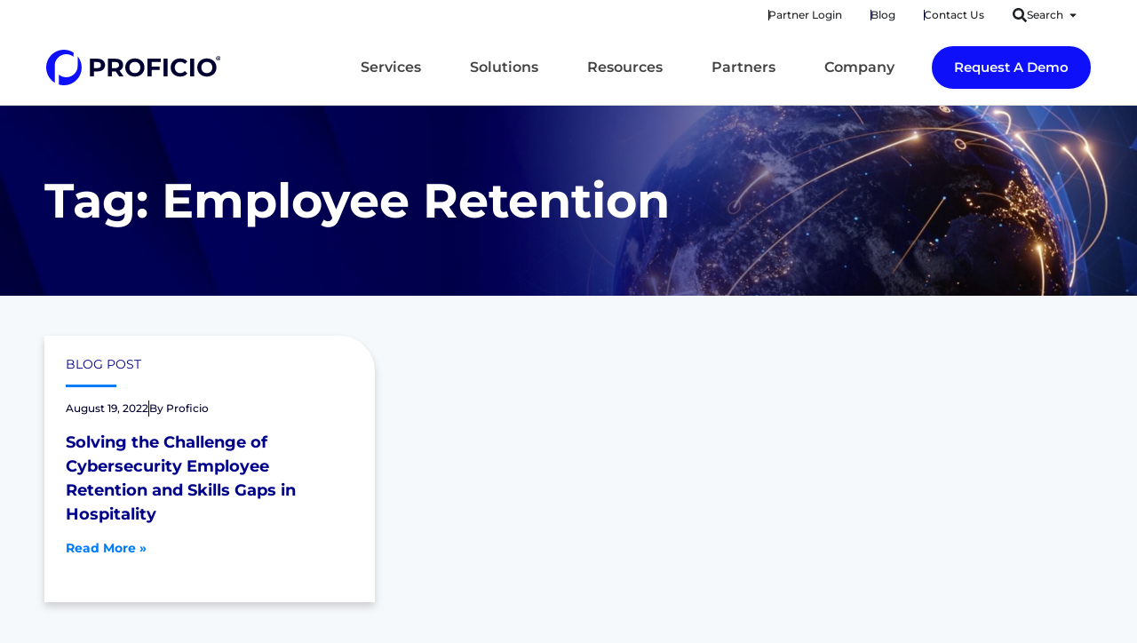

--- FILE ---
content_type: text/css; charset=UTF-8
request_url: https://www.proficio.com/wp-content/uploads/elementor/css/post-2687.css
body_size: 2005
content:
.elementor-kit-2687{--e-global-color-primary:#000031;--e-global-color-secondary:#00008B;--e-global-color-text:#0E10F9;--e-global-color-accent:#0094F9;--e-global-color-b7953b9:#007CFB;--e-global-color-3531d7d:#00E9E8;--e-global-color-f6e37ee:#F6F9FC;--e-global-color-c4a6280:#EAF5FC;--e-global-color-7888c49:#666666;--e-global-color-3927250:#00D000;--e-global-color-0a00e89:#FF7500;--e-global-color-1c1b745:#E30000;--e-global-color-cf79e04:#FFFFFF;--e-global-typography-primary-font-family:"Montserrat";--e-global-typography-primary-font-size:72px;--e-global-typography-primary-font-weight:700;--e-global-typography-primary-line-height:1.2em;--e-global-typography-secondary-font-family:"Montserrat";--e-global-typography-secondary-font-size:16px;--e-global-typography-secondary-font-weight:normal;--e-global-typography-text-font-family:"Montserrat";--e-global-typography-text-font-size:24px;--e-global-typography-text-font-weight:700;--e-global-typography-accent-font-family:"Montserrat";--e-global-typography-accent-font-size:14px;--e-global-typography-accent-font-weight:500;--e-global-typography-accent-text-transform:uppercase;--e-global-typography-eb81f28-font-family:"Montserrat";--e-global-typography-eb81f28-font-size:48px;--e-global-typography-eb81f28-font-weight:700;--e-global-typography-0c5ffaa-font-size:20px;--e-global-typography-0c5ffaa-font-weight:bold;--e-global-typography-3277003-font-family:"Montserrat";--e-global-typography-3277003-font-size:20px;--e-global-typography-02fa04a-font-family:"Montserrat";--e-global-typography-02fa04a-font-size:14px;background-color:var( --e-global-color-f6e37ee );font-family:"Montserrat", Sans-serif;font-size:16px;font-weight:normal;}.elementor-kit-2687 button,.elementor-kit-2687 input[type="button"],.elementor-kit-2687 input[type="submit"],.elementor-kit-2687 .elementor-button{background-color:var( --e-global-color-text );font-family:"Montserrat", Sans-serif;font-size:16px;font-weight:bold;line-height:1.2em;color:var( --e-global-color-f6e37ee );border-radius:30px 30px 30px 30px;padding:10px 10px 10px 10px;}.elementor-kit-2687 e-page-transition{background-color:#FFBC7D;}.elementor-kit-2687 a{color:var( --e-global-color-b7953b9 );}.elementor-kit-2687 h1{color:var( --e-global-color-primary );font-family:"Montserrat", Sans-serif;font-size:64px;}.elementor-kit-2687 h2{color:var( --e-global-color-primary );font-family:"Montserrat", Sans-serif;font-size:48px;}.elementor-kit-2687 h3{color:var( --e-global-color-primary );font-family:"Montserrat", Sans-serif;font-size:32px;font-weight:bold;}.elementor-kit-2687 h4{color:#000031;font-family:"Montserrat", Sans-serif;font-size:26px;font-weight:700;}.elementor-kit-2687 h5{color:var( --e-global-color-primary );font-family:"Montserrat", Sans-serif;font-size:24px;font-weight:bold;}.elementor-kit-2687 h6{color:var( --e-global-color-primary );font-family:"Montserrat", Sans-serif;font-size:20px;font-weight:bold;}.elementor-section.elementor-section-boxed > .elementor-container{max-width:1300px;}.e-con{--container-max-width:1300px;--container-default-padding-top:0px;--container-default-padding-right:0px;--container-default-padding-bottom:0px;--container-default-padding-left:0px;}.elementor-widget:not(:last-child){margin-block-end:0px;}.elementor-element{--widgets-spacing:0px 0px;--widgets-spacing-row:0px;--widgets-spacing-column:0px;}{}h1.entry-title{display:var(--page-title-display);}.site-header{padding-inline-end:0px;padding-inline-start:0px;}@media(max-width:1023px){.elementor-section.elementor-section-boxed > .elementor-container{max-width:1024px;}.e-con{--container-max-width:1024px;}}@media(max-width:767px){.elementor-section.elementor-section-boxed > .elementor-container{max-width:767px;}.e-con{--container-max-width:767px;}}/* Start custom CSS */.elementor-g-recaptcha {
    display:none;
}



/*cookie banner*/
div[data-cky-tag="detail-powered-by"] {
    visibility: hidden;
}

/*olark logo*/
.olark-branding-link {
    display:none !important;
}

a:hover {
    cursor:pointer;
}

a.swiper-slide-inner:hover {
    color:white !important;
}


.elementor-slides .swiper-slide-inner .elementor-slide-button {
    border: 2px solid #007CFB !important;
    color: #fff;
    background: transparent;
    display: inline-block;
}

.swiper-pagination {
    position: absolute;
    text-align: left !important;
    padding-left: 0em !important;
    transition: .3s opacity;
    transform: translate3d(0,0,0);
    z-index: 10;
}

@media (max-width: 767px) {
    .swiper-pagination {
         padding-left: 25px !important;
    }
}


/*hover box styles */

.hoverbox {
    -o-transition:.25s;
    -ms-transition:.25s;
    -moz-transition:.25s;
    -webkit-transition:.25s;
    transition:.25s;
}

.hoverbox:hover {
    scale: 105%;
}

/*moving hero video over*/


/*@supports (-webkit-touch-callout: none) {
    .elementor-background-video-hosted:paused {
        display: none;
    }
}*/


.home-hero video.elementor-background-video-hosted {
    margin-left:19%;
    margin-top:-50px;
}



.sub-hero video.elementor-background-video-hosted {
    margin-left:19%;
    margin-top:100px;

}

.sub-hero-2 video.elementor-background-video-hosted {
    margin-left:19%;
    margin-top:0px;
    opacity:0.3;

}
.sub-hero-4 video.elementor-background-video-hosted {
    margin-left:19%;
    margin-top:0px;

}

.sub-hero-5 video.elementor-background-video-hosted {
    margin-left:19%;
    margin-top:3%;

}

.sub-hero-3 video.elementor-background-video-hosted {
    margin-left:1%;
    margin-top:65px;

}

@media (max-width: 1200px) {
    .sub-hero-5 video.elementor-background-video-hosted {
    margin-left:9%;
    margin-top:0%;

}}

@media (max-width: 1423px) {
    .sub-hero video.elementor-background-video-hosted {
        margin-top:0px;
        object-fit: cover !important;
        
    }
    
    .sub-hero-3 video.elementor-background-video-hosted {
        object-fit: cover !important;
        margin-top:0px;
    
    }
    
    .home-hero video.elementor-background-video-hosted {
        margin-left:19%;
        margin-top:-50px;
        object-fit: cover !important;
    }
}

@media (max-width: 1024px) {
    .sub-hero-2 video.elementor-background-video-hosted {
        object-fit: cover !important;
    }
}

.sub-nonscaled .elementor-html5-video {
     object-fit: cover !important;
    
}

.elementor-html5-video {
    -o-object-fit: cover;
    /*object-fit: scale-down !important;*/
    position: absolute;
    left: 50%;
    top: 50%;
    transform: translate(-50%,-50%);
}

/*TOC */
.elementor-toc__list-item-text-wrapper {
    margin-bottom: 1em;
}

a.elementor-toc__list-item-text.elementor-item-active {
    border-left: 5px solid #007CFB;
}

a.elementor-toc__list-item-text {
    padding-left: 20px;
}

.elementor-toc__header {
    padding: 27px 27px 7px 27px !important;
}

/* Single Article */

.single-article-container h1 {
    font-size: 48px;
    font-weight: 700;
}

.single-article-container h2 {
    font-size: 28px;
    font-weight: 700;
}

.single-article-container h3 {
    font-size: 24px;
    font-weight: 500;
}

.single-article-container h4 {
    font-size: 20px;
    font-weight: 500;
}

.single-article-container ul {
    margin-bottom: 1em;
}

/single-article-container li {
    margin-bottom:0.5em;
}


/* header */

@media (max-width: 767px) {
  /* Your styles for devices 1023px or lower go here */

  .e-n-menu-wrapper {
    height: 100vh !important;

    background: white !important;
  }

  /* Add more styles as needed for responsiveness */
}

@media only screen and (min-width: 1085px) and (max-width: 1137px) {
  .e-n-menu-title {
    padding: 13px !important;
 }
  
}

.proficio-header-nav .e-n-menu-title {
 
  background: 
    linear-gradient(
      to right,
      rgba(100, 200, 200, 1),
      rgba(100, 200, 200, 1)
    ),
    linear-gradient(
        to right, 
        rgba(14,16,249,1),
        rgba(0,124,251,1)
    );
  
  background-size: 0% 5px, 0 5px;
  background-position: 100% 100%, 0 100%;
  background-repeat: no-repeat;
  transition: background-size 400ms;
}

.proficio-header-nav .e-n-menu-title:hover {
  background-size: 0 5px, 100% 5px;
}

.proficio-header-nav .elementor-heading-title {
   
}

.proficio-header-nav .e-n-menu-content a {
    display:block;
    position:relative;
    float:left;
    -o-transition:.25s;
    -ms-transition:.25s;
    -moz-transition:.25s;
    -webkit-transition:.25s;
    transition:.25s;
}

.elementor-widget-container a {
    -o-transition:.25s;
    -ms-transition:.25s;
    -moz-transition:.25s;
    -webkit-transition:.25s;
    transition:.25s;
    position:relative;
}

.elementor-widget-container a:not(.elementor-button, .swiper-slide-inner):hover {
    color: rgba(14,16,249,1);
   
}

.proficio-header-nav .e-n-menu-content a:hover {
 
    background: 
   linear-gradient(
        to right, 
        rgba(14,16,249,1),
        rgba(0,124,251,1)
    );
  -webkit-background-clip: text;
  -webkit-text-fill-color: transparent;
   
}

.proficio-header-nav .e-n-menu-content a:hover {
    content: "»";
    
}

.proficio-header-nav .elementor-post-date {
    float: left;
    clear: both;
}


/*Counter Widget*/
.numbers-blackout .elementor-counter-title {
    background: #000031;
    margin-bottom:10px;
    padding:0px 10px;
}

.elementor-counter-title {
    padding:0px 10px;
}

/* Tool Tips Hot Spots */
.e-hotspot__tooltip {
    color: #000 !important;
}

.e-hotspot:not(.e-hotspot--circle) .e-hotspot--expand:before {
background-color:#AED6FF !important;
}

.e-hotspot__tooltip {
    white-space: normal !important;
    width:300px;
}


/*Contact Form */

.elementor-field-type-checkbox label {
    line-height: 1.3em !important;
    display: block !important;
    width:90%;
    margin-left: 20px;
}


.elementor-field-type-checkbox {
    margin-bottom: 0px !important;
}

.elementor-field-type-checkbox input {
    float: left;
  
}

#contact-form-button {
    margin-top:1em;
    margin-bottom:1em;
}

.elementor-field-group button.elementor-button.elementor-size-sm {
    margin-top:0em;
}

.elementor-field-group button.elementor-button.elementor-size-sm:hover {
    background: transparent;
}

/* resource filters */
button.e-filter-item {
    display: block;
    margin-left: 15px !important;
}

button.e-filter-item:before {
    content: "";
    display: block;
    position: absolute;
    margin-top: 17px;
    left: 15px;
    width: 16px;
    height: 16px;
    border-radius: 8px;
    border: 1px solid #00008B;
    transform: translateX(-50%) translateY(-50%);
}

button.e-filter-item[aria-pressed='true']:before {
     background: #007CFB;
     border:none;
     width:17px;
     height:17px;
}

/*leadership cards*/
@media (min-width: 1317px) {
  .profile-card {
    min-height: 593px;
  }
}

@media (max-width: 1200px) {
  .profile-card {
    min-height: 617px;
  }
}

@media (max-width: 1104px) {
  .profile-card {
    min-height: 640px;
  }
}

@media (max-width: 1084px) {
  .profile-card {
    min-height: 593px;
  }
}


a.ekit-team-popup {
    color: #00008B
}

.elementor-widget-elementskit-team:hover .profile-title a {
    color: #00008B !important;
}


/* footer */

.proficio-footer a {
   color: #ccc;
  -o-transition:.5s;
  -ms-transition:.5s;
  -moz-transition:.5s;
  -webkit-transition:.5s;
  transition:.5s;
}
.proficio-footer a:hover { color:#0094f9 !important; }/* End custom CSS */

--- FILE ---
content_type: text/css; charset=UTF-8
request_url: https://www.proficio.com/wp-content/uploads/elementor/css/post-2689.css
body_size: 4339
content:
.elementor-2689 .elementor-element.elementor-element-d88353d{--display:flex;--min-height:0px;--flex-direction:row;--container-widget-width:calc( ( 1 - var( --container-widget-flex-grow ) ) * 100% );--container-widget-height:100%;--container-widget-flex-grow:1;--container-widget-align-self:stretch;--flex-wrap-mobile:wrap;--justify-content:flex-end;--align-items:center;--gap:0% 0%;--row-gap:0%;--column-gap:0%;border-style:none;--border-style:none;--border-radius:0px 0px 0px 0px;--margin-top:0px;--margin-bottom:0px;--margin-left:0px;--margin-right:0px;--padding-top:0px;--padding-bottom:0px;--padding-left:50px;--padding-right:50px;--z-index:99;}.elementor-2689 .elementor-element.elementor-element-d88353d:not(.elementor-motion-effects-element-type-background), .elementor-2689 .elementor-element.elementor-element-d88353d > .elementor-motion-effects-container > .elementor-motion-effects-layer{background-color:var( --e-global-color-cf79e04 );}.elementor-widget-mega-menu > .elementor-widget-container > .e-n-menu > .e-n-menu-wrapper > .e-n-menu-heading > .e-n-menu-item > .e-n-menu-title, .elementor-widget-mega-menu > .elementor-widget-container > .e-n-menu > .e-n-menu-wrapper > .e-n-menu-heading > .e-n-menu-item > .e-n-menu-title > .e-n-menu-title-container, .elementor-widget-mega-menu > .elementor-widget-container > .e-n-menu > .e-n-menu-wrapper > .e-n-menu-heading > .e-n-menu-item > .e-n-menu-title > .e-n-menu-title-container > span{font-family:var( --e-global-typography-accent-font-family ), Sans-serif;font-weight:var( --e-global-typography-accent-font-weight );text-transform:var( --e-global-typography-accent-text-transform );--n-menu-title-line-height:var( --e-global-typography-accent-line-height );}.elementor-widget-mega-menu{--n-menu-title-font-size:var( --e-global-typography-accent-font-size );--n-menu-divider-color:var( --e-global-color-text );}.elementor-2689 .elementor-element.elementor-element-e56ee24{--display:flex;}.elementor-2689 .elementor-element.elementor-element-eafae47{--display:flex;}.elementor-2689 .elementor-element.elementor-element-f22105f{--display:flex;}.elementor-2689 .elementor-element.elementor-element-ffd004e{--display:flex;}.elementor-2689 .elementor-element.elementor-element-ffd004e:not(.elementor-motion-effects-element-type-background), .elementor-2689 .elementor-element.elementor-element-ffd004e > .elementor-motion-effects-container > .elementor-motion-effects-layer{background-color:var( --e-global-color-f6e37ee );}.elementor-2689 .elementor-element.elementor-element-90d42e2{--display:flex;--flex-direction:column;--container-widget-width:100%;--container-widget-height:initial;--container-widget-flex-grow:0;--container-widget-align-self:initial;--flex-wrap-mobile:wrap;--margin-top:83px;--margin-bottom:0px;--margin-left:0px;--margin-right:0px;--padding-top:1em;--padding-bottom:1em;--padding-left:1em;--padding-right:1em;}.elementor-2689 .elementor-element.elementor-element-90d42e2:not(.elementor-motion-effects-element-type-background), .elementor-2689 .elementor-element.elementor-element-90d42e2 > .elementor-motion-effects-container > .elementor-motion-effects-layer{background-color:var( --e-global-color-f6e37ee );}.elementor-widget-search-form input[type="search"].elementor-search-form__input{font-family:var( --e-global-typography-text-font-family ), Sans-serif;font-size:var( --e-global-typography-text-font-size );font-weight:var( --e-global-typography-text-font-weight );line-height:var( --e-global-typography-text-line-height );}.elementor-widget-search-form .elementor-search-form__input,
					.elementor-widget-search-form .elementor-search-form__icon,
					.elementor-widget-search-form .elementor-lightbox .dialog-lightbox-close-button,
					.elementor-widget-search-form .elementor-lightbox .dialog-lightbox-close-button:hover,
					.elementor-widget-search-form.elementor-search-form--skin-full_screen input[type="search"].elementor-search-form__input{color:var( --e-global-color-text );fill:var( --e-global-color-text );}.elementor-widget-search-form .elementor-search-form__submit{font-family:var( --e-global-typography-text-font-family ), Sans-serif;font-size:var( --e-global-typography-text-font-size );font-weight:var( --e-global-typography-text-font-weight );line-height:var( --e-global-typography-text-line-height );background-color:var( --e-global-color-secondary );}.elementor-2689 .elementor-element.elementor-element-c2b6524 .elementor-search-form__container{min-height:49px;}.elementor-2689 .elementor-element.elementor-element-c2b6524 .elementor-search-form__submit{min-width:49px;background-color:var( --e-global-color-text );}body:not(.rtl) .elementor-2689 .elementor-element.elementor-element-c2b6524 .elementor-search-form__icon{padding-left:calc(49px / 3);}body.rtl .elementor-2689 .elementor-element.elementor-element-c2b6524 .elementor-search-form__icon{padding-right:calc(49px / 3);}.elementor-2689 .elementor-element.elementor-element-c2b6524 .elementor-search-form__input, .elementor-2689 .elementor-element.elementor-element-c2b6524.elementor-search-form--button-type-text .elementor-search-form__submit{padding-left:calc(49px / 3);padding-right:calc(49px / 3);}.elementor-2689 .elementor-element.elementor-element-c2b6524 input[type="search"].elementor-search-form__input{font-family:"Montserrat", Sans-serif;font-size:24px;font-weight:400;}.elementor-2689 .elementor-element.elementor-element-c2b6524 .elementor-search-form__input,
					.elementor-2689 .elementor-element.elementor-element-c2b6524 .elementor-search-form__icon,
					.elementor-2689 .elementor-element.elementor-element-c2b6524 .elementor-lightbox .dialog-lightbox-close-button,
					.elementor-2689 .elementor-element.elementor-element-c2b6524 .elementor-lightbox .dialog-lightbox-close-button:hover,
					.elementor-2689 .elementor-element.elementor-element-c2b6524.elementor-search-form--skin-full_screen input[type="search"].elementor-search-form__input{color:var( --e-global-color-primary );fill:var( --e-global-color-primary );}.elementor-2689 .elementor-element.elementor-element-c2b6524:not(.elementor-search-form--skin-full_screen) .elementor-search-form__container{background-color:#FFFFFF;border-radius:3px;}.elementor-2689 .elementor-element.elementor-element-c2b6524.elementor-search-form--skin-full_screen input[type="search"].elementor-search-form__input{background-color:#FFFFFF;border-radius:3px;}.elementor-2689 .elementor-element.elementor-element-c2b6524 .elementor-search-form__submit:hover{background-color:var( --e-global-color-primary );}.elementor-2689 .elementor-element.elementor-element-c2b6524 .elementor-search-form__submit:focus{background-color:var( --e-global-color-primary );}.elementor-2689 .elementor-element.elementor-element-33c8d4c{--n-menu-dropdown-content-max-width:initial;--n-menu-heading-justify-content:flex-end;--n-menu-title-flex-grow:initial;--n-menu-title-justify-content:initial;--n-menu-title-justify-content-mobile:flex-end;--n-menu-heading-wrap:wrap;--n-menu-heading-overflow-x:initial;--n-menu-title-distance-from-content:0px;--n-menu-toggle-icon-wrapper-animation-duration:500ms;--n-menu-title-space-between:0px;--n-menu-title-font-size:12px;--n-menu-divider-content:"";--n-menu-divider-style:solid;--n-menu-divider-width:1px;--n-menu-divider-color:var( --e-global-color-primary );--n-menu-title-transition:300ms;--n-menu-icon-size:16px;--n-menu-toggle-icon-size:20px;--n-menu-toggle-icon-hover-duration:500ms;--n-menu-toggle-icon-distance-from-dropdown:0px;}.elementor-2689 .elementor-element.elementor-element-33c8d4c > .elementor-widget-container{margin:0px 0px 0px 0px;padding:0px 0px 0px 0px;}.elementor-2689 .elementor-element.elementor-element-33c8d4c > .elementor-widget-container > .e-n-menu > .e-n-menu-wrapper > .e-n-menu-heading > .e-n-menu-item > .e-n-menu-title, .elementor-2689 .elementor-element.elementor-element-33c8d4c > .elementor-widget-container > .e-n-menu > .e-n-menu-wrapper > .e-n-menu-heading > .e-n-menu-item > .e-n-menu-title > .e-n-menu-title-container, .elementor-2689 .elementor-element.elementor-element-33c8d4c > .elementor-widget-container > .e-n-menu > .e-n-menu-wrapper > .e-n-menu-heading > .e-n-menu-item > .e-n-menu-title > .e-n-menu-title-container > span{font-family:"Montserrat", Sans-serif;font-weight:500;}.elementor-2689 .elementor-element.elementor-element-3c3580c2{--display:flex;--min-height:80px;--flex-direction:row;--container-widget-width:calc( ( 1 - var( --container-widget-flex-grow ) ) * 100% );--container-widget-height:100%;--container-widget-flex-grow:1;--container-widget-align-self:stretch;--flex-wrap-mobile:wrap;--justify-content:space-between;--align-items:center;--gap:0% 0%;--row-gap:0%;--column-gap:0%;border-style:solid;--border-style:solid;border-width:0px 0px 1px 0px;--border-top-width:0px;--border-right-width:0px;--border-bottom-width:1px;--border-left-width:0px;border-color:#DBDBDB;--border-color:#DBDBDB;--border-radius:0px 0px 0px 0px;--margin-top:0px;--margin-bottom:0px;--margin-left:0px;--margin-right:0px;--padding-top:0px;--padding-bottom:0px;--padding-left:50px;--padding-right:50px;--z-index:101;}.elementor-2689 .elementor-element.elementor-element-3c3580c2:not(.elementor-motion-effects-element-type-background), .elementor-2689 .elementor-element.elementor-element-3c3580c2 > .elementor-motion-effects-container > .elementor-motion-effects-layer{background-color:var( --e-global-color-cf79e04 );}.elementor-2689 .elementor-element.elementor-element-3c3580c2.e-con{--flex-grow:0;--flex-shrink:0;}.elementor-widget-image .widget-image-caption{color:var( --e-global-color-text );font-family:var( --e-global-typography-text-font-family ), Sans-serif;font-size:var( --e-global-typography-text-font-size );font-weight:var( --e-global-typography-text-font-weight );line-height:var( --e-global-typography-text-line-height );}.elementor-2689 .elementor-element.elementor-element-40030273 > .elementor-widget-container{padding:0px 0px 0px 0px;}.elementor-2689 .elementor-element.elementor-element-40030273 img{width:200px;height:40px;object-fit:contain;object-position:center center;}.elementor-2689 .elementor-element.elementor-element-0545d18{--display:flex;--flex-direction:row;--container-widget-width:initial;--container-widget-height:100%;--container-widget-flex-grow:1;--container-widget-align-self:stretch;--flex-wrap-mobile:wrap;--gap:0px 0px;--row-gap:0px;--column-gap:0px;border-style:solid;--border-style:solid;border-width:1px 1px 1px 1px;--border-top-width:1px;--border-right-width:1px;--border-bottom-width:1px;--border-left-width:1px;border-color:#E1E1E1;--border-color:#E1E1E1;--margin-top:0px;--margin-bottom:0px;--margin-left:0px;--margin-right:0px;--padding-top:0em;--padding-bottom:0em;--padding-left:2em;--padding-right:2em;}.elementor-2689 .elementor-element.elementor-element-0545d18:not(.elementor-motion-effects-element-type-background), .elementor-2689 .elementor-element.elementor-element-0545d18 > .elementor-motion-effects-container > .elementor-motion-effects-layer{background-color:var( --e-global-color-f6e37ee );}.elementor-2689 .elementor-element.elementor-element-0545d18.e-con{--flex-grow:1;--flex-shrink:0;}.elementor-2689 .elementor-element.elementor-element-f692455{--display:flex;--flex-direction:row;--container-widget-width:initial;--container-widget-height:100%;--container-widget-flex-grow:1;--container-widget-align-self:stretch;--flex-wrap-mobile:wrap;box-shadow:0px 47px 39px -44px rgba(0, 0, 0, 0.29);--margin-top:0px;--margin-bottom:0px;--margin-left:0px;--margin-right:0px;--padding-top:0px;--padding-bottom:0px;--padding-left:0px;--padding-right:0px;}.elementor-2689 .elementor-element.elementor-element-ee5dc61{--display:flex;--flex-direction:column;--container-widget-width:100%;--container-widget-height:initial;--container-widget-flex-grow:0;--container-widget-align-self:initial;--flex-wrap-mobile:wrap;--gap:0px 0px;--row-gap:0px;--column-gap:0px;border-style:none;--border-style:none;--margin-top:0px;--margin-bottom:0px;--margin-left:0px;--margin-right:0px;--padding-top:0em;--padding-bottom:0em;--padding-left:0em;--padding-right:0em;}.elementor-2689 .elementor-element.elementor-element-ee5dc61.e-con{--flex-grow:0;--flex-shrink:0;}.elementor-widget-heading .elementor-heading-title{font-family:var( --e-global-typography-primary-font-family ), Sans-serif;font-size:var( --e-global-typography-primary-font-size );font-weight:var( --e-global-typography-primary-font-weight );line-height:var( --e-global-typography-primary-line-height );color:var( --e-global-color-primary );}.elementor-2689 .elementor-element.elementor-element-f1ff7c1 > .elementor-widget-container{margin:0px 0px 0px 0px;padding:02em 0em 0em 0em;}.elementor-2689 .elementor-element.elementor-element-f1ff7c1.elementor-element{--align-self:flex-start;}.elementor-2689 .elementor-element.elementor-element-f1ff7c1 .elementor-heading-title{font-family:"Montserrat", Sans-serif;font-size:20px;font-weight:600;-webkit-text-stroke-color:#000;stroke:#000;color:var( --e-global-color-primary );}.elementor-2689 .elementor-element.elementor-element-d4b8ca5{--display:flex;--min-height:100vh;--margin-top:0px;--margin-bottom:0px;--margin-left:0px;--margin-right:0px;--padding-top:1em;--padding-bottom:0em;--padding-left:0em;--padding-right:01em;}.elementor-widget-text-editor{font-family:var( --e-global-typography-text-font-family ), Sans-serif;font-size:var( --e-global-typography-text-font-size );font-weight:var( --e-global-typography-text-font-weight );line-height:var( --e-global-typography-text-line-height );color:var( --e-global-color-text );}.elementor-widget-text-editor.elementor-drop-cap-view-stacked .elementor-drop-cap{background-color:var( --e-global-color-primary );}.elementor-widget-text-editor.elementor-drop-cap-view-framed .elementor-drop-cap, .elementor-widget-text-editor.elementor-drop-cap-view-default .elementor-drop-cap{color:var( --e-global-color-primary );border-color:var( --e-global-color-primary );}.elementor-2689 .elementor-element.elementor-element-d5d55c1 > .elementor-widget-container{margin:0px 0px -10px 0px;padding:0px 0px 0px 0px;}.elementor-2689 .elementor-element.elementor-element-d5d55c1{font-family:"Montserrat", Sans-serif;font-size:14px;font-weight:400;color:#333333;}.elementor-2689 .elementor-element.elementor-element-8a3eb1d > .elementor-widget-container{margin:0px 0px -10px 0px;padding:0px 0px 0px 0px;}.elementor-2689 .elementor-element.elementor-element-8a3eb1d{font-family:"Montserrat", Sans-serif;font-size:14px;font-weight:400;color:#333333;}.elementor-2689 .elementor-element.elementor-element-e6801ea > .elementor-widget-container{margin:0px 0px -10px 0px;padding:0px 0px 0px 0px;}.elementor-2689 .elementor-element.elementor-element-e6801ea{font-family:"Montserrat", Sans-serif;font-size:14px;font-weight:400;color:#333333;}.elementor-2689 .elementor-element.elementor-element-dffa72d > .elementor-widget-container{margin:0px 0px -10px 0px;padding:0px 0px 0px 0px;}.elementor-2689 .elementor-element.elementor-element-dffa72d{font-family:"Montserrat", Sans-serif;font-size:14px;font-weight:400;color:#333333;}.elementor-2689 .elementor-element.elementor-element-a43bd4e > .elementor-widget-container{margin:0px 0px -10px 0px;padding:0px 0px 0px 0px;}.elementor-2689 .elementor-element.elementor-element-a43bd4e{font-family:"Montserrat", Sans-serif;font-size:14px;font-weight:400;color:#333333;}.elementor-2689 .elementor-element.elementor-element-1cf2729{--display:flex;--gap:0px 0px;--row-gap:0px;--column-gap:0px;border-style:solid;--border-style:solid;border-width:0px 0px 0px 1px;--border-top-width:0px;--border-right-width:0px;--border-bottom-width:0px;--border-left-width:1px;border-color:#E1E1E1;--border-color:#E1E1E1;--padding-top:0em;--padding-bottom:2em;--padding-left:2em;--padding-right:0em;}.elementor-2689 .elementor-element.elementor-element-f7a975e > .elementor-widget-container{padding:2em 0em 0em 0em;}.elementor-2689 .elementor-element.elementor-element-f7a975e .elementor-heading-title{font-family:"Montserrat", Sans-serif;font-size:20px;font-weight:600;color:var( --e-global-color-primary );}.elementor-2689 .elementor-element.elementor-element-78b4e17{--display:grid;--min-height:260px;--e-con-grid-template-columns:repeat(4, 1fr);--e-con-grid-template-rows:repeat(2, 1fr);--gap:0em 0.75em;--row-gap:0em;--column-gap:0.75em;--grid-auto-flow:row;--justify-items:center;--align-items:start;--margin-top:0px;--margin-bottom:0px;--margin-left:0px;--margin-right:0px;--padding-top:1em;--padding-bottom:0em;--padding-left:0em;--padding-right:0em;}.elementor-2689 .elementor-element.elementor-element-90c13d2{font-family:"Montserrat", Sans-serif;font-size:14px;font-weight:400;color:#333333;}.elementor-2689 .elementor-element.elementor-element-42dff43{font-family:"Montserrat", Sans-serif;font-size:14px;font-weight:400;color:#333333;}.elementor-2689 .elementor-element.elementor-element-c0614c6{font-family:"Montserrat", Sans-serif;font-size:14px;font-weight:400;color:#333333;}.elementor-2689 .elementor-element.elementor-element-32297ec{font-family:"Montserrat", Sans-serif;font-size:14px;font-weight:400;color:#333333;}.elementor-2689 .elementor-element.elementor-element-0c07e67{font-family:"Montserrat", Sans-serif;font-size:14px;font-weight:400;color:#333333;}.elementor-2689 .elementor-element.elementor-element-ea8ac6d{font-family:"Montserrat", Sans-serif;font-size:14px;font-weight:400;color:#333333;}.elementor-2689 .elementor-element.elementor-element-a60813c{font-family:"Montserrat", Sans-serif;font-size:14px;font-weight:400;color:#333333;}.elementor-2689 .elementor-element.elementor-element-36525b2{font-family:"Montserrat", Sans-serif;font-size:14px;font-weight:400;color:#333333;}.elementor-2689 .elementor-element.elementor-element-db5bc64{font-family:"Montserrat", Sans-serif;font-size:14px;font-weight:400;color:#333333;}.elementor-2689 .elementor-element.elementor-element-d2207b6{--display:flex;--flex-direction:row;--container-widget-width:initial;--container-widget-height:100%;--container-widget-flex-grow:1;--container-widget-align-self:stretch;--flex-wrap-mobile:wrap;--gap:0px 0px;--row-gap:0px;--column-gap:0px;border-style:solid;--border-style:solid;border-width:1px 1px 1px 1px;--border-top-width:1px;--border-right-width:1px;--border-bottom-width:1px;--border-left-width:1px;border-color:#E1E1E1;--border-color:#E1E1E1;--margin-top:0px;--margin-bottom:0px;--margin-left:0px;--margin-right:0px;--padding-top:0em;--padding-bottom:0em;--padding-left:2em;--padding-right:2em;}.elementor-2689 .elementor-element.elementor-element-d2207b6:not(.elementor-motion-effects-element-type-background), .elementor-2689 .elementor-element.elementor-element-d2207b6 > .elementor-motion-effects-container > .elementor-motion-effects-layer{background-color:var( --e-global-color-f6e37ee );}.elementor-2689 .elementor-element.elementor-element-d2207b6.e-con{--flex-grow:1;--flex-shrink:0;}.elementor-2689 .elementor-element.elementor-element-f53840c{--display:flex;--flex-direction:row;--container-widget-width:initial;--container-widget-height:100%;--container-widget-flex-grow:1;--container-widget-align-self:stretch;--flex-wrap-mobile:wrap;box-shadow:0px 47px 39px -44px rgba(0, 0, 0, 0.28);--margin-top:0px;--margin-bottom:0px;--margin-left:0px;--margin-right:0px;--padding-top:0px;--padding-bottom:0px;--padding-left:0px;--padding-right:0px;}.elementor-2689 .elementor-element.elementor-element-4ccf3db{--display:flex;--gap:0px 0px;--row-gap:0px;--column-gap:0px;border-style:none;--border-style:none;--margin-top:0px;--margin-bottom:0px;--margin-left:0px;--margin-right:0px;--padding-top:2em;--padding-bottom:0em;--padding-left:0em;--padding-right:01em;}.elementor-2689 .elementor-element.elementor-element-4ccf3db.e-con{--flex-grow:0;--flex-shrink:0;}.elementor-2689 .elementor-element.elementor-element-914a42d{--display:flex;--flex-direction:row;--container-widget-width:initial;--container-widget-height:100%;--container-widget-flex-grow:1;--container-widget-align-self:stretch;--flex-wrap-mobile:wrap;--margin-top:0em;--margin-bottom:0em;--margin-left:0em;--margin-right:0em;--padding-top:0em;--padding-bottom:2em;--padding-left:0em;--padding-right:0em;}.elementor-2689 .elementor-element.elementor-element-8000263{--display:flex;--margin-top:0px;--margin-bottom:0px;--margin-left:0px;--margin-right:0px;--padding-top:0em;--padding-bottom:0em;--padding-left:0em;--padding-right:01em;}.elementor-2689 .elementor-element.elementor-element-06d65f0 > .elementor-widget-container{margin:0px 0px 0px 0px;padding:0em 0em 1em 0em;}.elementor-2689 .elementor-element.elementor-element-06d65f0 .elementor-heading-title{font-family:"Montserrat", Sans-serif;font-size:20px;font-weight:600;color:var( --e-global-color-primary );}.elementor-2689 .elementor-element.elementor-element-4b7e72b > .elementor-widget-container{margin:0px 0px 0px 0px;padding:0px 0px 0px 0px;}.elementor-2689 .elementor-element.elementor-element-4b7e72b{font-family:"Montserrat", Sans-serif;font-size:14px;font-weight:400;color:#333333;}.elementor-2689 .elementor-element.elementor-element-d89bc80 > .elementor-widget-container{margin:0px 0px 0px 0px;padding:1em 0em 1em 0em;}.elementor-2689 .elementor-element.elementor-element-d89bc80 .elementor-heading-title{font-family:"Montserrat", Sans-serif;font-size:20px;font-weight:600;color:var( --e-global-color-primary );}.elementor-2689 .elementor-element.elementor-element-79151fa > .elementor-widget-container{margin:0px 0px 0px 0px;padding:0px 0px 0px 0px;}.elementor-2689 .elementor-element.elementor-element-79151fa{font-family:"Montserrat", Sans-serif;font-size:14px;font-weight:400;color:#333333;}.elementor-2689 .elementor-element.elementor-element-fb16a66{--display:flex;--margin-top:0px;--margin-bottom:0px;--margin-left:0px;--margin-right:0px;--padding-top:0px;--padding-bottom:0px;--padding-left:0px;--padding-right:0px;}.elementor-2689 .elementor-element.elementor-element-fb16a66.e-con{--align-self:flex-start;}.elementor-2689 .elementor-element.elementor-element-2701bee > .elementor-widget-container{margin:0px 0px 0px 0px;padding:0em 0em 1em 0em;}.elementor-2689 .elementor-element.elementor-element-2701bee .elementor-heading-title{font-family:"Montserrat", Sans-serif;font-size:20px;font-weight:600;color:var( --e-global-color-primary );}.elementor-2689 .elementor-element.elementor-element-b0daa60{font-family:"Montserrat", Sans-serif;font-size:14px;font-weight:400;color:#333333;}.elementor-2689 .elementor-element.elementor-element-7d42190 > .elementor-widget-container{margin:0px 0px 0px 0px;padding:1em 0em 1em 0em;}.elementor-2689 .elementor-element.elementor-element-7d42190 .elementor-heading-title{font-family:"Montserrat", Sans-serif;font-size:20px;font-weight:600;color:var( --e-global-color-primary );}.elementor-2689 .elementor-element.elementor-element-b1248e5{font-family:"Montserrat", Sans-serif;font-size:14px;font-weight:400;color:#333333;}.elementor-2689 .elementor-element.elementor-element-40dfe61{--display:flex;--gap:0px 0px;--row-gap:0px;--column-gap:0px;border-style:solid;--border-style:solid;border-width:0px 0px 0px 1px;--border-top-width:0px;--border-right-width:0px;--border-bottom-width:0px;--border-left-width:1px;border-color:#E1E1E1;--border-color:#E1E1E1;--padding-top:0em;--padding-bottom:2em;--padding-left:2em;--padding-right:0em;}.elementor-2689 .elementor-element.elementor-element-9fe26cd > .elementor-widget-container{margin:0px 0px 0px 0px;padding:2em 0em 0em 0em;}.elementor-2689 .elementor-element.elementor-element-9fe26cd .elementor-heading-title{font-family:"Montserrat", Sans-serif;font-size:20px;font-weight:600;color:var( --e-global-color-primary );}.elementor-2689 .elementor-element.elementor-element-051923b{--display:flex;--padding-top:20px;--padding-bottom:0px;--padding-left:0px;--padding-right:0px;}.elementor-2689 .elementor-element.elementor-element-4d5571a{font-family:"Montserrat", Sans-serif;font-size:14px;font-weight:normal;color:#333333;}.elementor-2689 .elementor-element.elementor-element-f334832{--display:flex;--flex-direction:row;--container-widget-width:initial;--container-widget-height:100%;--container-widget-flex-grow:1;--container-widget-align-self:stretch;--flex-wrap-mobile:wrap;border-style:solid;--border-style:solid;border-width:1px 0px 1px 0px;--border-top-width:1px;--border-right-width:0px;--border-bottom-width:1px;--border-left-width:0px;border-color:#E1E1E1;--border-color:#E1E1E1;--margin-top:0px;--margin-bottom:0px;--margin-left:0px;--margin-right:0px;--padding-top:0px;--padding-bottom:0px;--padding-left:0px;--padding-right:0px;}.elementor-2689 .elementor-element.elementor-element-f334832:not(.elementor-motion-effects-element-type-background), .elementor-2689 .elementor-element.elementor-element-f334832 > .elementor-motion-effects-container > .elementor-motion-effects-layer{background-color:var( --e-global-color-f6e37ee );}.elementor-2689 .elementor-element.elementor-element-afc5f78{--display:flex;--flex-direction:row;--container-widget-width:initial;--container-widget-height:100%;--container-widget-flex-grow:1;--container-widget-align-self:stretch;--flex-wrap-mobile:wrap;box-shadow:0px 47px 39px -44px rgba(0, 0, 0, 0.28);--margin-top:0px;--margin-bottom:0px;--margin-left:0px;--margin-right:0px;--padding-top:0em;--padding-bottom:0em;--padding-left:2em;--padding-right:2em;}.elementor-2689 .elementor-element.elementor-element-afc5f78:not(.elementor-motion-effects-element-type-background), .elementor-2689 .elementor-element.elementor-element-afc5f78 > .elementor-motion-effects-container > .elementor-motion-effects-layer{background-color:var( --e-global-color-f6e37ee );}.elementor-2689 .elementor-element.elementor-element-e2cb873{--display:flex;--flex-direction:column;--container-widget-width:100%;--container-widget-height:initial;--container-widget-flex-grow:0;--container-widget-align-self:initial;--flex-wrap-mobile:wrap;border-style:none;--border-style:none;--margin-top:0px;--margin-bottom:0px;--margin-left:0px;--margin-right:0px;--padding-top:2em;--padding-bottom:0em;--padding-left:0em;--padding-right:0em;}.elementor-2689 .elementor-element.elementor-element-0a4975b{--display:grid;--e-con-grid-template-columns:repeat(2, 1fr);--e-con-grid-template-rows:repeat(1, 1fr);--grid-auto-flow:row;--margin-top:0px;--margin-bottom:0px;--margin-left:0px;--margin-right:0px;--padding-top:0em;--padding-bottom:02em;--padding-left:0em;--padding-right:0em;}.elementor-2689 .elementor-element.elementor-element-9e3348e{--display:grid;--e-con-grid-template-columns:repeat(1, 1fr);--e-con-grid-template-rows:repeat(1, 1fr);--grid-auto-flow:row;--justify-items:start;--align-items:start;--margin-top:0px;--margin-bottom:0px;--margin-left:0px;--margin-right:0px;--padding-top:0em;--padding-bottom:0em;--padding-left:0em;--padding-right:1em;}.elementor-2689 .elementor-element.elementor-element-9e3348e.e-con{--align-self:flex-start;--order:-99999 /* order start hack */;}.elementor-2689 .elementor-element.elementor-element-e248bce > .elementor-widget-container{padding:0em 0em 00.5em 0em;}.elementor-2689 .elementor-element.elementor-element-e248bce .elementor-heading-title{font-family:"Montserrat", Sans-serif;font-size:20px;font-weight:600;color:var( --e-global-color-primary );}.elementor-2689 .elementor-element.elementor-element-ff05d90{font-family:"Montserrat", Sans-serif;font-size:14px;font-weight:normal;color:var( --e-global-color-primary );}.elementor-widget-button .elementor-button{background-color:var( --e-global-color-accent );font-family:var( --e-global-typography-accent-font-family ), Sans-serif;font-size:var( --e-global-typography-accent-font-size );font-weight:var( --e-global-typography-accent-font-weight );text-transform:var( --e-global-typography-accent-text-transform );line-height:var( --e-global-typography-accent-line-height );}.elementor-2689 .elementor-element.elementor-element-b33bbd3 .elementor-button{background-color:#0094F900;font-family:"Montserrat", Sans-serif;font-size:14px;font-weight:600;text-transform:none;fill:#007CFB;color:#007CFB;border-style:solid;border-width:2px 2px 2px 2px;border-color:var( --e-global-color-secondary );padding:7px 13px 7px 13px;}.elementor-2689 .elementor-element.elementor-element-b33bbd3 .elementor-button:hover, .elementor-2689 .elementor-element.elementor-element-b33bbd3 .elementor-button:focus{background-color:#007CFB;color:#F6F9FC;border-color:var( --e-global-color-accent );}.elementor-2689 .elementor-element.elementor-element-b33bbd3 > .elementor-widget-container{padding:1em 0em 0em 0em;}.elementor-2689 .elementor-element.elementor-element-b33bbd3 .elementor-button:hover svg, .elementor-2689 .elementor-element.elementor-element-b33bbd3 .elementor-button:focus svg{fill:#F6F9FC;}.elementor-2689 .elementor-element.elementor-element-020e01c{--display:grid;--e-con-grid-template-columns:repeat(1, 1fr);--e-con-grid-template-rows:repeat(1, 1fr);--grid-auto-flow:row;--justify-items:start;--align-items:start;--margin-top:0px;--margin-bottom:0px;--margin-left:0px;--margin-right:0px;--padding-top:0px;--padding-bottom:0px;--padding-left:0px;--padding-right:0px;}.elementor-2689 .elementor-element.elementor-element-020e01c.e-con{--align-self:flex-start;--order:-99999 /* order start hack */;}.elementor-2689 .elementor-element.elementor-element-5c80528 > .elementor-widget-container{padding:0em 0em 0.5em 0em;}.elementor-2689 .elementor-element.elementor-element-5c80528 .elementor-heading-title{font-family:"Montserrat", Sans-serif;font-size:20px;font-weight:600;color:var( --e-global-color-primary );}.elementor-2689 .elementor-element.elementor-element-1aef868{font-family:"Montserrat", Sans-serif;font-size:14px;font-weight:normal;color:var( --e-global-color-primary );}.elementor-2689 .elementor-element.elementor-element-4dab7a1{--display:flex;--flex-direction:column;--container-widget-width:100%;--container-widget-height:initial;--container-widget-flex-grow:0;--container-widget-align-self:initial;--flex-wrap-mobile:wrap;border-style:solid;--border-style:solid;border-width:0px 0px 0px 1px;--border-top-width:0px;--border-right-width:0px;--border-bottom-width:0px;--border-left-width:1px;border-color:#E1E1E1;--border-color:#E1E1E1;--padding-top:2em;--padding-bottom:2em;--padding-left:02em;--padding-right:0em;}.elementor-2689 .elementor-element.elementor-element-77d1044 > .elementor-widget-container{padding:0em 0em 0.5em 0em;}.elementor-2689 .elementor-element.elementor-element-77d1044 .elementor-heading-title{font-family:"Montserrat", Sans-serif;font-size:20px;font-weight:600;color:var( --e-global-color-primary );}.elementor-widget-posts .elementor-button{background-color:var( --e-global-color-accent );font-family:var( --e-global-typography-accent-font-family ), Sans-serif;font-size:var( --e-global-typography-accent-font-size );font-weight:var( --e-global-typography-accent-font-weight );text-transform:var( --e-global-typography-accent-text-transform );line-height:var( --e-global-typography-accent-line-height );}.elementor-widget-posts .elementor-post__title, .elementor-widget-posts .elementor-post__title a{color:var( --e-global-color-secondary );font-family:var( --e-global-typography-primary-font-family ), Sans-serif;font-size:var( --e-global-typography-primary-font-size );font-weight:var( --e-global-typography-primary-font-weight );line-height:var( --e-global-typography-primary-line-height );}.elementor-widget-posts .elementor-post__meta-data{font-family:var( --e-global-typography-secondary-font-family ), Sans-serif;font-size:var( --e-global-typography-secondary-font-size );font-weight:var( --e-global-typography-secondary-font-weight );line-height:var( --e-global-typography-secondary-line-height );}.elementor-widget-posts .elementor-post__excerpt p{font-family:var( --e-global-typography-text-font-family ), Sans-serif;font-size:var( --e-global-typography-text-font-size );font-weight:var( --e-global-typography-text-font-weight );line-height:var( --e-global-typography-text-line-height );}.elementor-widget-posts .elementor-post__read-more{color:var( --e-global-color-accent );}.elementor-widget-posts a.elementor-post__read-more{font-family:var( --e-global-typography-accent-font-family ), Sans-serif;font-size:var( --e-global-typography-accent-font-size );font-weight:var( --e-global-typography-accent-font-weight );text-transform:var( --e-global-typography-accent-text-transform );line-height:var( --e-global-typography-accent-line-height );}.elementor-widget-posts .elementor-post__card .elementor-post__badge{background-color:var( --e-global-color-accent );font-family:var( --e-global-typography-accent-font-family ), Sans-serif;font-weight:var( --e-global-typography-accent-font-weight );text-transform:var( --e-global-typography-accent-text-transform );line-height:var( --e-global-typography-accent-line-height );}.elementor-widget-posts .elementor-pagination{font-family:var( --e-global-typography-secondary-font-family ), Sans-serif;font-size:var( --e-global-typography-secondary-font-size );font-weight:var( --e-global-typography-secondary-font-weight );line-height:var( --e-global-typography-secondary-line-height );}.elementor-widget-posts .e-load-more-message{font-family:var( --e-global-typography-secondary-font-family ), Sans-serif;font-size:var( --e-global-typography-secondary-font-size );font-weight:var( --e-global-typography-secondary-font-weight );line-height:var( --e-global-typography-secondary-line-height );}.elementor-2689 .elementor-element.elementor-element-2e54c02{--grid-row-gap:35px;--grid-column-gap:30px;}.elementor-2689 .elementor-element.elementor-element-2e54c02 .elementor-posts-container .elementor-post__thumbnail{padding-bottom:calc( 1.33 * 100% );}.elementor-2689 .elementor-element.elementor-element-2e54c02:after{content:"1.33";}.elementor-2689 .elementor-element.elementor-element-2e54c02 .elementor-post__thumbnail__link{width:16%;}.elementor-2689 .elementor-element.elementor-element-2e54c02.elementor-posts--thumbnail-left .elementor-post__thumbnail__link{margin-right:20px;}.elementor-2689 .elementor-element.elementor-element-2e54c02.elementor-posts--thumbnail-right .elementor-post__thumbnail__link{margin-left:20px;}.elementor-2689 .elementor-element.elementor-element-2e54c02.elementor-posts--thumbnail-top .elementor-post__thumbnail__link{margin-bottom:20px;}.elementor-2689 .elementor-element.elementor-element-2e54c02 .elementor-post__title, .elementor-2689 .elementor-element.elementor-element-2e54c02 .elementor-post__title a{color:var( --e-global-color-b7953b9 );font-family:var( --e-global-typography-02fa04a-font-family ), Sans-serif;font-size:var( --e-global-typography-02fa04a-font-size );line-height:var( --e-global-typography-02fa04a-line-height );}.elementor-2689 .elementor-element.elementor-element-2e54c02 .elementor-post__excerpt p{font-family:"Montserrat", Sans-serif;font-size:13px;font-weight:400;}.elementor-2689 .elementor-element.elementor-element-1156e89 > .elementor-widget-container{padding:01em 0em 0.5em 0em;}.elementor-2689 .elementor-element.elementor-element-1156e89 .elementor-heading-title{font-family:"Montserrat", Sans-serif;font-size:20px;font-weight:600;color:var( --e-global-color-primary );}.elementor-2689 .elementor-element.elementor-element-3ecb84b{font-family:"Montserrat", Sans-serif;font-size:14px;font-weight:700;color:var( --e-global-color-b7953b9 );}.elementor-2689 .elementor-element.elementor-element-106228e{--display:flex;--flex-direction:row;--container-widget-width:initial;--container-widget-height:100%;--container-widget-flex-grow:1;--container-widget-align-self:stretch;--flex-wrap-mobile:wrap;border-style:solid;--border-style:solid;border-width:1px 1px 1px 1px;--border-top-width:1px;--border-right-width:1px;--border-bottom-width:1px;--border-left-width:1px;border-color:#E1E1E1;--border-color:#E1E1E1;--margin-top:0px;--margin-bottom:0px;--margin-left:-2px;--margin-right:0px;--padding-top:0em;--padding-bottom:0em;--padding-left:0em;--padding-right:0em;}.elementor-2689 .elementor-element.elementor-element-106228e:not(.elementor-motion-effects-element-type-background), .elementor-2689 .elementor-element.elementor-element-106228e > .elementor-motion-effects-container > .elementor-motion-effects-layer{background-color:var( --e-global-color-f6e37ee );}.elementor-2689 .elementor-element.elementor-element-555b493{--display:flex;--flex-direction:row;--container-widget-width:initial;--container-widget-height:100%;--container-widget-flex-grow:1;--container-widget-align-self:stretch;--flex-wrap-mobile:wrap;border-style:none;--border-style:none;--margin-top:0px;--margin-bottom:0px;--margin-left:0px;--margin-right:0px;--padding-top:0em;--padding-bottom:0em;--padding-left:2em;--padding-right:2em;}.elementor-2689 .elementor-element.elementor-element-555b493:not(.elementor-motion-effects-element-type-background), .elementor-2689 .elementor-element.elementor-element-555b493 > .elementor-motion-effects-container > .elementor-motion-effects-layer{background-color:var( --e-global-color-f6e37ee );}.elementor-2689 .elementor-element.elementor-element-dc995b0{--display:flex;--flex-direction:column;--container-widget-width:100%;--container-widget-height:initial;--container-widget-flex-grow:0;--container-widget-align-self:initial;--flex-wrap-mobile:wrap;border-style:none;--border-style:none;--margin-top:0px;--margin-bottom:0px;--margin-left:0px;--margin-right:0px;--padding-top:2em;--padding-bottom:3em;--padding-left:0em;--padding-right:0em;}.elementor-2689 .elementor-element.elementor-element-03ffdf2{--display:flex;border-style:solid;--border-style:solid;border-width:0px 0px 0px 0px;--border-top-width:0px;--border-right-width:0px;--border-bottom-width:0px;--border-left-width:0px;border-color:#E1E1E1;--border-color:#E1E1E1;--margin-top:0px;--margin-bottom:0px;--margin-left:0px;--margin-right:0px;--padding-top:0em;--padding-bottom:0em;--padding-left:0em;--padding-right:1em;}.elementor-2689 .elementor-element.elementor-element-03ffdf2.e-con{--align-self:flex-start;--order:-99999 /* order start hack */;}.elementor-2689 .elementor-element.elementor-element-94c51f1{font-family:"Montserrat", Sans-serif;font-size:16px;font-weight:700;color:var( --e-global-color-primary );}.elementor-2689 .elementor-element.elementor-element-c282934{font-family:"Montserrat", Sans-serif;font-size:14px;font-weight:normal;color:var( --e-global-color-primary );}.elementor-2689 .elementor-element.elementor-element-24aa54a > .elementor-widget-container{margin:0px 0px 0px 0px;padding:1em 0em 0em 0em;}.elementor-2689 .elementor-element.elementor-element-24aa54a{font-family:"Montserrat", Sans-serif;font-size:14px;font-weight:700;color:var( --e-global-color-primary );}.elementor-2689 .elementor-element.elementor-element-7d722cd{--display:flex;--flex-direction:column;--container-widget-width:100%;--container-widget-height:initial;--container-widget-flex-grow:0;--container-widget-align-self:initial;--flex-wrap-mobile:wrap;border-style:solid;--border-style:solid;border-width:0px 0px 0px 1px;--border-top-width:0px;--border-right-width:0px;--border-bottom-width:0px;--border-left-width:1px;border-color:#E1E1E1;--border-color:#E1E1E1;--padding-top:2em;--padding-bottom:2em;--padding-left:02em;--padding-right:0em;}.elementor-2689 .elementor-element.elementor-element-40f520d{--display:grid;--e-con-grid-template-columns:repeat(3, 1fr);--e-con-grid-template-rows:repeat(1, 1fr);--gap:0em 1em;--row-gap:0em;--column-gap:1em;--grid-auto-flow:row;--padding-top:0em;--padding-bottom:0em;--padding-left:00em;--padding-right:0em;}.elementor-2689 .elementor-element.elementor-element-96cd8e8{--display:flex;--padding-top:0em;--padding-bottom:0em;--padding-left:00em;--padding-right:0em;}.elementor-2689 .elementor-element.elementor-element-192ea2c > .elementor-widget-container{padding:0em 0em 1em 0em;}.elementor-2689 .elementor-element.elementor-element-192ea2c .elementor-heading-title{font-family:"Montserrat", Sans-serif;font-size:16px;font-weight:700;line-height:1.2em;color:var( --e-global-color-b7953b9 );}.elementor-2689 .elementor-element.elementor-element-60900eb{font-family:"Montserrat", Sans-serif;font-size:14px;font-weight:normal;color:var( --e-global-color-primary );}.elementor-2689 .elementor-element.elementor-element-5078644{--display:flex;--flex-direction:column;--container-widget-width:100%;--container-widget-height:initial;--container-widget-flex-grow:0;--container-widget-align-self:initial;--flex-wrap-mobile:wrap;--padding-top:0em;--padding-bottom:0em;--padding-left:00em;--padding-right:0em;}.elementor-2689 .elementor-element.elementor-element-5078644.e-con{--flex-grow:0;--flex-shrink:0;}.elementor-2689 .elementor-element.elementor-element-334e5b2 > .elementor-widget-container{padding:0em 0em 1em 0em;}.elementor-2689 .elementor-element.elementor-element-334e5b2 .elementor-heading-title{font-family:"Montserrat", Sans-serif;font-size:16px;font-weight:700;line-height:1.2em;color:var( --e-global-color-b7953b9 );}.elementor-2689 .elementor-element.elementor-element-3f8387f{font-family:"Montserrat", Sans-serif;font-size:14px;font-weight:normal;color:var( --e-global-color-primary );}.elementor-2689 .elementor-element.elementor-element-d182d5b{--display:flex;--flex-direction:column;--container-widget-width:100%;--container-widget-height:initial;--container-widget-flex-grow:0;--container-widget-align-self:initial;--flex-wrap-mobile:wrap;--padding-top:0em;--padding-bottom:0em;--padding-left:00em;--padding-right:0em;}.elementor-2689 .elementor-element.elementor-element-a9fa363 > .elementor-widget-container{padding:0em 0em 1em 0em;}.elementor-2689 .elementor-element.elementor-element-a9fa363 .elementor-heading-title{font-family:"Montserrat", Sans-serif;font-size:16px;font-weight:700;line-height:1.2em;color:var( --e-global-color-b7953b9 );}.elementor-2689 .elementor-element.elementor-element-432a949{font-family:"Montserrat", Sans-serif;font-size:14px;font-weight:normal;color:var( --e-global-color-primary );}.elementor-2689 .elementor-element.elementor-element-1dd2f06{--display:flex;border-style:solid;--border-style:solid;border-width:1px 1px 1px 1px;--border-top-width:1px;--border-right-width:1px;--border-bottom-width:1px;--border-left-width:1px;border-color:#E1E1E1;--border-color:#E1E1E1;--padding-top:0em;--padding-bottom:1em;--padding-left:1em;--padding-right:1em;}.elementor-2689 .elementor-element.elementor-element-1dd2f06:not(.elementor-motion-effects-element-type-background), .elementor-2689 .elementor-element.elementor-element-1dd2f06 > .elementor-motion-effects-container > .elementor-motion-effects-layer{background-color:var( --e-global-color-f6e37ee );}.elementor-2689 .elementor-element.elementor-element-ee72ebc{--display:flex;--flex-direction:column;--container-widget-width:100%;--container-widget-height:initial;--container-widget-flex-grow:0;--container-widget-align-self:initial;--flex-wrap-mobile:wrap;--margin-top:0px;--margin-bottom:0px;--margin-left:0px;--margin-right:0px;--padding-top:0px;--padding-bottom:0px;--padding-left:0px;--padding-right:0px;}.elementor-2689 .elementor-element.elementor-element-8552dc3 > .elementor-widget-container{padding:1em 1em 01.5em 1em;border-style:none;}.elementor-2689 .elementor-element.elementor-element-8552dc3 .elementor-heading-title{font-family:"Montserrat", Sans-serif;font-size:16px;font-weight:700;line-height:1.2em;color:var( --e-global-color-b7953b9 );}.elementor-2689 .elementor-element.elementor-element-dd6c713 > .elementor-widget-container{padding:00.5em 1em 1.5em 1em;border-style:none;}.elementor-2689 .elementor-element.elementor-element-dd6c713 .elementor-heading-title{font-family:"Montserrat", Sans-serif;font-size:16px;font-weight:700;line-height:1.2em;color:var( --e-global-color-b7953b9 );}.elementor-2689 .elementor-element.elementor-element-f9f245d > .elementor-widget-container{padding:0.5em 1em 1.5em 1em;border-style:none;}.elementor-2689 .elementor-element.elementor-element-f9f245d .elementor-heading-title{font-family:"Montserrat", Sans-serif;font-size:16px;font-weight:700;line-height:1.2em;color:var( --e-global-color-b7953b9 );}.elementor-2689 .elementor-element.elementor-element-715917a > .elementor-widget-container{padding:0.5em 1em 1.5em 1em;border-style:none;}.elementor-2689 .elementor-element.elementor-element-715917a .elementor-heading-title{font-family:"Montserrat", Sans-serif;font-size:16px;font-weight:700;line-height:1.2em;color:var( --e-global-color-b7953b9 );}.elementor-2689 .elementor-element.elementor-element-46b25f5 > .elementor-widget-container{padding:0.5em 1em 1.5em 1em;border-style:none;}.elementor-2689 .elementor-element.elementor-element-46b25f5 .elementor-heading-title{font-family:"Montserrat", Sans-serif;font-size:16px;font-weight:700;line-height:1.2em;color:var( --e-global-color-b7953b9 );}.elementor-2689 .elementor-element.elementor-element-1bcf4ee > .elementor-widget-container{padding:0.5em 1em 1.5em 1em;border-style:none;}.elementor-2689 .elementor-element.elementor-element-1bcf4ee .elementor-heading-title{font-family:"Montserrat", Sans-serif;font-size:16px;font-weight:700;line-height:1.2em;color:var( --e-global-color-b7953b9 );}.elementor-2689 .elementor-element.elementor-element-ab36374 > .elementor-widget-container{padding:0.5em 1em 1.5em 1em;border-style:none;}.elementor-2689 .elementor-element.elementor-element-ab36374 .elementor-heading-title{font-family:"Montserrat", Sans-serif;font-size:16px;font-weight:700;line-height:1.2em;color:var( --e-global-color-b7953b9 );}.elementor-2689 .elementor-element.elementor-element-1ab516d > .elementor-widget-container{padding:0.5em 1em 1.5em 1em;border-style:none;}.elementor-2689 .elementor-element.elementor-element-1ab516d .elementor-heading-title{font-family:"Montserrat", Sans-serif;font-size:16px;font-weight:700;line-height:1.2em;color:var( --e-global-color-b7953b9 );}.elementor-2689 .elementor-element.elementor-element-b538f24 > .elementor-widget-container{padding:0.5em 1em 1.5em 1em;border-style:none;}.elementor-2689 .elementor-element.elementor-element-b538f24 .elementor-heading-title{font-family:"Montserrat", Sans-serif;font-size:16px;font-weight:700;line-height:1.2em;color:var( --e-global-color-b7953b9 );}.elementor-2689 .elementor-element.elementor-element-e0bd513{--n-menu-dropdown-content-max-width:fit-content;--n-menu-heading-justify-content:flex-end;--n-menu-title-flex-grow:initial;--n-menu-title-justify-content:initial;--n-menu-title-justify-content-mobile:flex-end;--n-menu-heading-wrap:wrap;--n-menu-heading-overflow-x:initial;--n-menu-title-distance-from-content:0px;--n-menu-open-animation-duration:500ms;--n-menu-toggle-icon-wrapper-animation-duration:500ms;--n-menu-title-space-between:10px;--n-menu-title-font-size:16px;--n-menu-title-color-normal:#424242;--n-menu-title-transition:600ms;--n-menu-title-padding:30px 20px 30px 20px;--n-menu-icon-size:21px;--n-menu-icon-color:var( --e-global-color-primary );--n-menu-icon-color-hover:var( --e-global-color-text );--n-menu-toggle-icon-size:20px;--n-menu-toggle-icon-hover-duration:500ms;--n-menu-toggle-icon-distance-from-dropdown:0px;}.elementor-2689 .elementor-element.elementor-element-e0bd513 > .elementor-widget-container{margin:0px 00px 0px 0px;padding:0px 015px 0px 0px;}.elementor-2689 .elementor-element.elementor-element-e0bd513:hover .elementor-widget-container{border-style:none;}.elementor-2689 .elementor-element.elementor-element-e0bd513 > .elementor-widget-container > .e-n-menu > .e-n-menu-wrapper > .e-n-menu-heading > .e-n-menu-item > .e-n-menu-title, .elementor-2689 .elementor-element.elementor-element-e0bd513 > .elementor-widget-container > .e-n-menu > .e-n-menu-wrapper > .e-n-menu-heading > .e-n-menu-item > .e-n-menu-title > .e-n-menu-title-container, .elementor-2689 .elementor-element.elementor-element-e0bd513 > .elementor-widget-container > .e-n-menu > .e-n-menu-wrapper > .e-n-menu-heading > .e-n-menu-item > .e-n-menu-title > .e-n-menu-title-container > span{font-family:"Montserrat", Sans-serif;font-weight:600;}.elementor-2689 .elementor-element.elementor-element-e0bd513 {--n-menu-title-color-hover:#333333;}.elementor-2689 .elementor-element.elementor-element-e0bd513 > .elementor-widget-container > .e-n-menu > .e-n-menu-wrapper > .e-n-menu-heading > .e-n-menu-item > .e-n-menu-title:hover:not( .e-current ){border-style:none;}.elementor-2689 .elementor-element.elementor-element-e0bd513 > .elementor-widget-container > .e-n-menu > .e-n-menu-wrapper > .e-n-menu-heading > .e-n-menu-item > .e-n-menu-title.e-current{border-style:solid;border-width:0px 0px 5px 0px;border-color:var( --e-global-color-text );}.elementor-2689 .elementor-element.elementor-element-e0bd513 > .elementor-widget-container > .e-n-menu > .e-n-menu-toggle[aria-expanded="false"]:not( :hover ) > .e-n-menu-toggle-icon{border-style:none;}.elementor-2689 .elementor-element.elementor-element-16edf85 .elementor-button{background-color:var( --e-global-color-text );font-family:"Montserrat", Sans-serif;font-size:15px;font-weight:600;text-transform:none;fill:var( --e-global-color-f6e37ee );color:var( --e-global-color-f6e37ee );border-style:solid;border-width:2px 2px 2px 2px;padding:13px 25px 13px 25px;}.elementor-2689 .elementor-element.elementor-element-16edf85 .elementor-button:hover, .elementor-2689 .elementor-element.elementor-element-16edf85 .elementor-button:focus{background-color:var( --e-global-color-f6e37ee );color:var( --e-global-color-primary );border-color:var( --e-global-color-primary );}.elementor-2689 .elementor-element.elementor-element-16edf85 > .elementor-widget-container{padding:0px 0px 0px 0px;}.elementor-2689 .elementor-element.elementor-element-16edf85 .elementor-button:hover svg, .elementor-2689 .elementor-element.elementor-element-16edf85 .elementor-button:focus svg{fill:var( --e-global-color-primary );}.elementor-theme-builder-content-area{height:400px;}.elementor-location-header:before, .elementor-location-footer:before{content:"";display:table;clear:both;}@media(max-width:1084px) and (min-width:768px){.elementor-2689 .elementor-element.elementor-element-5078644{--width:100%;}.elementor-2689 .elementor-element.elementor-element-d182d5b{--width:100%;}}@media(max-width:1084px){.elementor-2689 .elementor-element.elementor-element-3c3580c2{--padding-top:0px;--padding-bottom:0px;--padding-left:25px;--padding-right:25px;}.elementor-2689 .elementor-element.elementor-element-40030273 > .elementor-widget-container{margin:-6px 0px 0px 0px;}.elementor-2689 .elementor-element.elementor-element-0545d18{--padding-top:0px;--padding-bottom:0px;--padding-left:25px;--padding-right:25px;}.elementor-2689 .elementor-element.elementor-element-78b4e17{--grid-auto-flow:row;}.elementor-2689 .elementor-element.elementor-element-d2207b6{--padding-top:0px;--padding-bottom:0px;--padding-left:25px;--padding-right:25px;}.elementor-2689 .elementor-element.elementor-element-4ccf3db{--padding-top:2em;--padding-bottom:2em;--padding-left:0em;--padding-right:01em;}.elementor-2689 .elementor-element.elementor-element-f334832{--padding-top:0px;--padding-bottom:0px;--padding-left:25px;--padding-right:25px;}.elementor-2689 .elementor-element.elementor-element-afc5f78{--padding-top:0em;--padding-bottom:0em;--padding-left:0em;--padding-right:0em;}.elementor-2689 .elementor-element.elementor-element-0a4975b{--grid-auto-flow:row;}.elementor-2689 .elementor-element.elementor-element-9e3348e{--grid-auto-flow:row;}.elementor-2689 .elementor-element.elementor-element-020e01c{--grid-auto-flow:row;}.elementor-2689 .elementor-element.elementor-element-106228e{--padding-top:0em;--padding-bottom:0em;--padding-left:2em;--padding-right:2em;}.elementor-2689 .elementor-element.elementor-element-555b493{--padding-top:0em;--padding-bottom:0em;--padding-left:0em;--padding-right:0em;}.elementor-2689 .elementor-element.elementor-element-dc995b0{--padding-top:2em;--padding-bottom:2em;--padding-left:0em;--padding-right:0em;}.elementor-2689 .elementor-element.elementor-element-03ffdf2{--justify-content:flex-start;border-width:0px 0px 0px 0px;--border-top-width:0px;--border-right-width:0px;--border-bottom-width:0px;--border-left-width:0px;}.elementor-2689 .elementor-element.elementor-element-03ffdf2.e-con{--align-self:flex-start;}.elementor-2689 .elementor-element.elementor-element-94c51f1{font-size:16px;}.elementor-2689 .elementor-element.elementor-element-40f520d{--e-con-grid-template-columns:repeat(1, 1fr);--gap:1em 1em;--row-gap:1em;--column-gap:1em;--grid-auto-flow:row;--margin-top:0em;--margin-bottom:0em;--margin-left:0em;--margin-right:0em;}.elementor-2689 .elementor-element.elementor-element-96cd8e8{--margin-top:0em;--margin-bottom:0em;--margin-left:0em;--margin-right:0em;}.elementor-2689 .elementor-element.elementor-element-192ea2c > .elementor-widget-container{padding:0em 0em 1em 0em;}.elementor-2689 .elementor-element.elementor-element-334e5b2 > .elementor-widget-container{padding:0em 0em 1em 0em;}.elementor-2689 .elementor-element.elementor-element-a9fa363 > .elementor-widget-container{padding:0em 0em 1em 0em;}.elementor-2689 .elementor-element.elementor-element-8552dc3 > .elementor-widget-container{padding:1em 0em 0em 0em;}.elementor-2689 .elementor-element.elementor-element-dd6c713 > .elementor-widget-container{padding:0.5em 0em 0em 0em;}.elementor-2689 .elementor-element.elementor-element-f9f245d > .elementor-widget-container{padding:0.5em 0em 0em 0em;}.elementor-2689 .elementor-element.elementor-element-715917a > .elementor-widget-container{padding:0.5em 0em 0em 0em;}.elementor-2689 .elementor-element.elementor-element-46b25f5 > .elementor-widget-container{padding:0.5em 0em 0em 0em;}.elementor-2689 .elementor-element.elementor-element-1bcf4ee > .elementor-widget-container{padding:0.5em 0em 0em 0em;}.elementor-2689 .elementor-element.elementor-element-ab36374 > .elementor-widget-container{padding:0.5em 0em 0em 0em;}.elementor-2689 .elementor-element.elementor-element-1ab516d > .elementor-widget-container{padding:0.5em 0em 00em 0em;}.elementor-2689 .elementor-element.elementor-element-b538f24 > .elementor-widget-container{padding:0.5em 0em 0em 0em;}.elementor-2689 .elementor-element.elementor-element-e0bd513{--n-menu-title-space-between:0px;--n-menu-title-font-size:15px;--n-menu-title-padding:030px 017px 30px 17px;}}@media(max-width:1023px){.elementor-2689 .elementor-element.elementor-element-d88353d{--gap:2% 2%;--row-gap:2%;--column-gap:2%;--padding-top:0%;--padding-bottom:0%;--padding-left:3%;--padding-right:3%;--z-index:101;}.elementor-widget-mega-menu{--n-menu-title-font-size:var( --e-global-typography-accent-font-size );}.elementor-widget-mega-menu > .elementor-widget-container > .e-n-menu > .e-n-menu-wrapper > .e-n-menu-heading > .e-n-menu-item > .e-n-menu-title, .elementor-widget-mega-menu > .elementor-widget-container > .e-n-menu > .e-n-menu-wrapper > .e-n-menu-heading > .e-n-menu-item > .e-n-menu-title > .e-n-menu-title-container, .elementor-widget-mega-menu > .elementor-widget-container > .e-n-menu > .e-n-menu-wrapper > .e-n-menu-heading > .e-n-menu-item > .e-n-menu-title > .e-n-menu-title-container > span{--n-menu-title-line-height:var( --e-global-typography-accent-line-height );}.elementor-widget-search-form input[type="search"].elementor-search-form__input{font-size:var( --e-global-typography-text-font-size );line-height:var( --e-global-typography-text-line-height );}.elementor-widget-search-form .elementor-search-form__submit{font-size:var( --e-global-typography-text-font-size );line-height:var( --e-global-typography-text-line-height );}.elementor-2689 .elementor-element.elementor-element-c2b6524 input[type="search"].elementor-search-form__input{font-size:18px;}.elementor-2689 .elementor-element.elementor-element-c2b6524:not(.elementor-search-form--skin-full_screen) .elementor-search-form__container{border-radius:20px;}.elementor-2689 .elementor-element.elementor-element-c2b6524.elementor-search-form--skin-full_screen input[type="search"].elementor-search-form__input{border-radius:20px;}.elementor-2689 .elementor-element.elementor-element-c2b6524 .elementor-search-form__submit{--e-search-form-submit-icon-size:7px;min-width:calc( 1.3 * 49px );}.elementor-2689 .elementor-element.elementor-element-3c3580c2{--gap:2% 2%;--row-gap:2%;--column-gap:2%;--padding-top:0%;--padding-bottom:0%;--padding-left:3%;--padding-right:3%;--z-index:101;}.elementor-widget-image .widget-image-caption{font-size:var( --e-global-typography-text-font-size );line-height:var( --e-global-typography-text-line-height );}.elementor-2689 .elementor-element.elementor-element-40030273 img{width:150px;}.elementor-2689 .elementor-element.elementor-element-0545d18{--padding-top:0em;--padding-bottom:0em;--padding-left:0em;--padding-right:0em;}.elementor-2689 .elementor-element.elementor-element-f692455{--padding-top:0em;--padding-bottom:0em;--padding-left:2em;--padding-right:2em;}.elementor-widget-heading .elementor-heading-title{font-size:var( --e-global-typography-primary-font-size );line-height:var( --e-global-typography-primary-line-height );}.elementor-widget-text-editor{font-size:var( --e-global-typography-text-font-size );line-height:var( --e-global-typography-text-line-height );}.elementor-2689 .elementor-element.elementor-element-78b4e17{--e-con-grid-template-columns:repeat(2, 1fr);--grid-auto-flow:row;--justify-items:start;}.elementor-2689 .elementor-element.elementor-element-d2207b6{--padding-top:0em;--padding-bottom:0em;--padding-left:2em;--padding-right:2em;}.elementor-2689 .elementor-element.elementor-element-f53840c{--padding-top:0em;--padding-bottom:2em;--padding-left:0em;--padding-right:0em;}.elementor-2689 .elementor-element.elementor-element-4ccf3db{--padding-top:02em;--padding-bottom:0em;--padding-left:0em;--padding-right:0em;}.elementor-2689 .elementor-element.elementor-element-4b7e72b{line-height:1.5em;}.elementor-2689 .elementor-element.elementor-element-79151fa{line-height:1.5em;}.elementor-2689 .elementor-element.elementor-element-b0daa60{line-height:1.5em;}.elementor-2689 .elementor-element.elementor-element-b1248e5{line-height:1.5em;}.elementor-2689 .elementor-element.elementor-element-4d5571a{line-height:1.5em;}.elementor-2689 .elementor-element.elementor-element-0a4975b{--grid-auto-flow:row;}.elementor-2689 .elementor-element.elementor-element-9e3348e{--grid-auto-flow:row;}.elementor-2689 .elementor-element.elementor-element-ff05d90{line-height:1.5em;}.elementor-widget-button .elementor-button{font-size:var( --e-global-typography-accent-font-size );line-height:var( --e-global-typography-accent-line-height );}.elementor-2689 .elementor-element.elementor-element-b33bbd3 .elementor-button{padding:7px 7px 7px 7px;}.elementor-2689 .elementor-element.elementor-element-020e01c{--grid-auto-flow:row;}.elementor-2689 .elementor-element.elementor-element-1aef868{line-height:1.5em;}.elementor-widget-posts .elementor-post__title, .elementor-widget-posts .elementor-post__title a{font-size:var( --e-global-typography-primary-font-size );line-height:var( --e-global-typography-primary-line-height );}.elementor-widget-posts .elementor-post__meta-data{font-size:var( --e-global-typography-secondary-font-size );line-height:var( --e-global-typography-secondary-line-height );}.elementor-widget-posts .elementor-post__excerpt p{font-size:var( --e-global-typography-text-font-size );line-height:var( --e-global-typography-text-line-height );}.elementor-widget-posts a.elementor-post__read-more{font-size:var( --e-global-typography-accent-font-size );line-height:var( --e-global-typography-accent-line-height );}.elementor-widget-posts .elementor-post__card .elementor-post__badge{line-height:var( --e-global-typography-accent-line-height );}.elementor-widget-posts .elementor-pagination{font-size:var( --e-global-typography-secondary-font-size );line-height:var( --e-global-typography-secondary-line-height );}.elementor-widget-posts .elementor-button{font-size:var( --e-global-typography-accent-font-size );line-height:var( --e-global-typography-accent-line-height );}.elementor-widget-posts .e-load-more-message{font-size:var( --e-global-typography-secondary-font-size );line-height:var( --e-global-typography-secondary-line-height );}.elementor-2689 .elementor-element.elementor-element-2e54c02 .elementor-post__title, .elementor-2689 .elementor-element.elementor-element-2e54c02 .elementor-post__title a{font-size:var( --e-global-typography-02fa04a-font-size );line-height:var( --e-global-typography-02fa04a-line-height );}.elementor-2689 .elementor-element.elementor-element-106228e{--padding-top:00em;--padding-bottom:0em;--padding-left:2em;--padding-right:2em;}.elementor-2689 .elementor-element.elementor-element-dc995b0{--padding-top:2em;--padding-bottom:2em;--padding-left:0em;--padding-right:0em;}.elementor-2689 .elementor-element.elementor-element-03ffdf2{border-width:0px 0px 0px 0px;--border-top-width:0px;--border-right-width:0px;--border-bottom-width:0px;--border-left-width:0px;}.elementor-2689 .elementor-element.elementor-element-7d722cd{--padding-top:2em;--padding-bottom:2em;--padding-left:2em;--padding-right:0em;}.elementor-2689 .elementor-element.elementor-element-40f520d{--e-con-grid-template-columns:repeat(1, 1fr);--gap:01em 0em;--row-gap:01em;--column-gap:0em;--grid-auto-flow:row;--justify-items:start;--align-items:start;--margin-top:0em;--margin-bottom:0em;--margin-left:0em;--margin-right:0em;--padding-top:0em;--padding-bottom:0em;--padding-left:0em;--padding-right:0em;}.elementor-2689 .elementor-element.elementor-element-96cd8e8{--justify-content:flex-start;--align-items:flex-start;--container-widget-width:calc( ( 1 - var( --container-widget-flex-grow ) ) * 100% );--margin-top:0em;--margin-bottom:0em;--margin-left:0em;--margin-right:0em;--padding-top:0em;--padding-bottom:0em;--padding-left:0em;--padding-right:0em;}.elementor-2689 .elementor-element.elementor-element-192ea2c > .elementor-widget-container{padding:0em 0em 1em 0em;}.elementor-2689 .elementor-element.elementor-element-5078644{--flex-direction:column;--container-widget-width:100%;--container-widget-height:initial;--container-widget-flex-grow:0;--container-widget-align-self:initial;--flex-wrap-mobile:wrap;--margin-top:0em;--margin-bottom:0em;--margin-left:0em;--margin-right:0em;--padding-top:0em;--padding-bottom:0em;--padding-left:0em;--padding-right:0em;}.elementor-2689 .elementor-element.elementor-element-334e5b2 > .elementor-widget-container{padding:0em 0em 1em 0em;}.elementor-2689 .elementor-element.elementor-element-d182d5b{--margin-top:0em;--margin-bottom:0em;--margin-left:0em;--margin-right:0em;--padding-top:0em;--padding-bottom:0em;--padding-left:0em;--padding-right:0em;}.elementor-2689 .elementor-element.elementor-element-a9fa363 > .elementor-widget-container{padding:0em 0em 1em 0em;}.elementor-2689 .elementor-element.elementor-element-1dd2f06{--padding-top:2em;--padding-bottom:2em;--padding-left:2em;--padding-right:2em;}.elementor-2689 .elementor-element.elementor-element-8552dc3 > .elementor-widget-container{padding:0em 0em 0em 0em;}.elementor-2689 .elementor-element.elementor-element-dd6c713 > .elementor-widget-container{padding:0.5em 0em 0em 0em;}.elementor-2689 .elementor-element.elementor-element-f9f245d > .elementor-widget-container{padding:00.5em 0em 0em 0em;}.elementor-2689 .elementor-element.elementor-element-715917a > .elementor-widget-container{padding:0.5em 0em 0em 0em;}.elementor-2689 .elementor-element.elementor-element-46b25f5 > .elementor-widget-container{padding:0.5em 0em 0em 0em;}.elementor-2689 .elementor-element.elementor-element-1bcf4ee > .elementor-widget-container{padding:0.5em 0em 0em 0em;}.elementor-2689 .elementor-element.elementor-element-ab36374 > .elementor-widget-container{padding:0.5em 0em 0em 0em;}.elementor-2689 .elementor-element.elementor-element-1ab516d > .elementor-widget-container{padding:0.5em 0em 00em 0em;}.elementor-2689 .elementor-element.elementor-element-b538f24 > .elementor-widget-container{padding:00.5em 0em 0em 0em;}.elementor-2689 .elementor-element.elementor-element-e0bd513{--n-menu-heading-justify-content:initial;--n-menu-title-flex-grow:initial;--n-menu-title-justify-content:initial;--n-menu-title-justify-content-mobile:initial;--n-menu-title-distance-from-content:0px;--n-menu-toggle-align:flex-end;--n-menu-title-space-between:0px;--n-menu-title-padding:30px 30px 30px 30px;--n-menu-toggle-icon-size:33px;--n-menu-toggle-icon-distance-from-dropdown:24px;}}@media(max-width:767px){.elementor-widget-mega-menu{--n-menu-title-font-size:var( --e-global-typography-accent-font-size );}.elementor-widget-mega-menu > .elementor-widget-container > .e-n-menu > .e-n-menu-wrapper > .e-n-menu-heading > .e-n-menu-item > .e-n-menu-title, .elementor-widget-mega-menu > .elementor-widget-container > .e-n-menu > .e-n-menu-wrapper > .e-n-menu-heading > .e-n-menu-item > .e-n-menu-title > .e-n-menu-title-container, .elementor-widget-mega-menu > .elementor-widget-container > .e-n-menu > .e-n-menu-wrapper > .e-n-menu-heading > .e-n-menu-item > .e-n-menu-title > .e-n-menu-title-container > span{--n-menu-title-line-height:var( --e-global-typography-accent-line-height );}.elementor-widget-search-form input[type="search"].elementor-search-form__input{font-size:var( --e-global-typography-text-font-size );line-height:var( --e-global-typography-text-line-height );}.elementor-widget-search-form .elementor-search-form__submit{font-size:var( --e-global-typography-text-font-size );line-height:var( --e-global-typography-text-line-height );}.elementor-2689 .elementor-element.elementor-element-c2b6524 input[type="search"].elementor-search-form__input{font-size:18px;}.elementor-2689 .elementor-element.elementor-element-33c8d4c{--n-menu-heading-justify-content:center;--n-menu-title-flex-grow:initial;--n-menu-title-justify-content:initial;--n-menu-title-justify-content-mobile:center;--n-menu-title-font-size:8px;}.elementor-widget-image .widget-image-caption{font-size:var( --e-global-typography-text-font-size );line-height:var( --e-global-typography-text-line-height );}.elementor-2689 .elementor-element.elementor-element-0545d18{--padding-top:0em;--padding-bottom:0em;--padding-left:1em;--padding-right:2em;}.elementor-2689 .elementor-element.elementor-element-f692455{--padding-top:0em;--padding-bottom:1em;--padding-left:0em;--padding-right:1em;}.elementor-widget-heading .elementor-heading-title{font-size:var( --e-global-typography-primary-font-size );line-height:var( --e-global-typography-primary-line-height );}.elementor-2689 .elementor-element.elementor-element-f1ff7c1 > .elementor-widget-container{padding:1em 0em 0em 0em;}.elementor-2689 .elementor-element.elementor-element-d4b8ca5{--min-height:0vh;}.elementor-widget-text-editor{font-size:var( --e-global-typography-text-font-size );line-height:var( --e-global-typography-text-line-height );}.elementor-2689 .elementor-element.elementor-element-1cf2729{border-width:0px 0px 0px 0px;--border-top-width:0px;--border-right-width:0px;--border-bottom-width:0px;--border-left-width:0px;--margin-top:0px;--margin-bottom:0px;--margin-left:0px;--margin-right:0px;--padding-top:0em;--padding-bottom:0em;--padding-left:0em;--padding-right:0em;}.elementor-2689 .elementor-element.elementor-element-78b4e17{--e-con-grid-template-columns:repeat(1, 1fr);--grid-auto-flow:row;--justify-items:start;--align-items:center;}.elementor-2689 .elementor-element.elementor-element-78b4e17.e-con{--align-self:flex-start;}.elementor-2689 .elementor-element.elementor-element-d2207b6{--padding-top:0em;--padding-bottom:0em;--padding-left:1em;--padding-right:2em;}.elementor-2689 .elementor-element.elementor-element-2701bee > .elementor-widget-container{padding:1em 0em 1em 0em;}.elementor-2689 .elementor-element.elementor-element-b1248e5 > .elementor-widget-container{margin:0px 0px 0px 0px;padding:0px 0px 0px 0px;}.elementor-2689 .elementor-element.elementor-element-40dfe61{border-width:0px 0px 0px 0px;--border-top-width:0px;--border-right-width:0px;--border-bottom-width:0px;--border-left-width:0px;--padding-top:0em;--padding-bottom:0em;--padding-left:0em;--padding-right:0em;}.elementor-2689 .elementor-element.elementor-element-9fe26cd > .elementor-widget-container{padding:01em 0em 0em 0em;}.elementor-2689 .elementor-element.elementor-element-afc5f78{--padding-top:0em;--padding-bottom:1em;--padding-left:0em;--padding-right:0em;}.elementor-2689 .elementor-element.elementor-element-0a4975b{--e-con-grid-template-columns:repeat(1, 1fr);--grid-auto-flow:row;}.elementor-2689 .elementor-element.elementor-element-9e3348e{--e-con-grid-template-columns:repeat(1, 1fr);--grid-auto-flow:row;}.elementor-widget-button .elementor-button{font-size:var( --e-global-typography-accent-font-size );line-height:var( --e-global-typography-accent-line-height );}.elementor-2689 .elementor-element.elementor-element-020e01c{--e-con-grid-template-columns:repeat(1, 1fr);--grid-auto-flow:row;--padding-top:1em;--padding-bottom:0em;--padding-left:0em;--padding-right:0em;}.elementor-2689 .elementor-element.elementor-element-4dab7a1{border-width:0px 0px 0px 0px;--border-top-width:0px;--border-right-width:0px;--border-bottom-width:0px;--border-left-width:0px;--padding-top:0em;--padding-bottom:0em;--padding-left:0em;--padding-right:0em;}.elementor-widget-posts .elementor-post__title, .elementor-widget-posts .elementor-post__title a{font-size:var( --e-global-typography-primary-font-size );line-height:var( --e-global-typography-primary-line-height );}.elementor-widget-posts .elementor-post__meta-data{font-size:var( --e-global-typography-secondary-font-size );line-height:var( --e-global-typography-secondary-line-height );}.elementor-widget-posts .elementor-post__excerpt p{font-size:var( --e-global-typography-text-font-size );line-height:var( --e-global-typography-text-line-height );}.elementor-widget-posts a.elementor-post__read-more{font-size:var( --e-global-typography-accent-font-size );line-height:var( --e-global-typography-accent-line-height );}.elementor-widget-posts .elementor-post__card .elementor-post__badge{line-height:var( --e-global-typography-accent-line-height );}.elementor-widget-posts .elementor-pagination{font-size:var( --e-global-typography-secondary-font-size );line-height:var( --e-global-typography-secondary-line-height );}.elementor-widget-posts .elementor-button{font-size:var( --e-global-typography-accent-font-size );line-height:var( --e-global-typography-accent-line-height );}.elementor-widget-posts .e-load-more-message{font-size:var( --e-global-typography-secondary-font-size );line-height:var( --e-global-typography-secondary-line-height );}.elementor-2689 .elementor-element.elementor-element-2e54c02 .elementor-posts-container .elementor-post__thumbnail{padding-bottom:calc( 1.33 * 100% );}.elementor-2689 .elementor-element.elementor-element-2e54c02:after{content:"1.33";}.elementor-2689 .elementor-element.elementor-element-2e54c02 .elementor-post__thumbnail__link{width:20%;}.elementor-2689 .elementor-element.elementor-element-2e54c02 .elementor-post__title, .elementor-2689 .elementor-element.elementor-element-2e54c02 .elementor-post__title a{font-size:var( --e-global-typography-02fa04a-font-size );line-height:var( --e-global-typography-02fa04a-line-height );}.elementor-2689 .elementor-element.elementor-element-1156e89 > .elementor-widget-container{padding:2em 0em 0em 0em;}.elementor-2689 .elementor-element.elementor-element-106228e{--width:100%;--padding-top:1em;--padding-bottom:1em;--padding-left:1em;--padding-right:1em;}.elementor-2689 .elementor-element.elementor-element-555b493{--padding-top:0em;--padding-bottom:1em;--padding-left:0em;--padding-right:0em;}.elementor-2689 .elementor-element.elementor-element-dc995b0{--padding-top:0em;--padding-bottom:0em;--padding-left:0em;--padding-right:0em;}.elementor-2689 .elementor-element.elementor-element-03ffdf2{border-width:0px 0px 0px 0px;--border-top-width:0px;--border-right-width:0px;--border-bottom-width:0px;--border-left-width:0px;--padding-top:0em;--padding-bottom:1em;--padding-left:0em;--padding-right:1em;}.elementor-2689 .elementor-element.elementor-element-24aa54a{font-size:16px;}.elementor-2689 .elementor-element.elementor-element-7d722cd{border-width:0px 0px 0px 0px;--border-top-width:0px;--border-right-width:0px;--border-bottom-width:0px;--border-left-width:0px;--padding-top:0em;--padding-bottom:0em;--padding-left:0em;--padding-right:0em;}.elementor-2689 .elementor-element.elementor-element-40f520d{--e-con-grid-template-columns:repeat(1, 1fr);--grid-auto-flow:row;}.elementor-2689 .elementor-element.elementor-element-1dd2f06{--width:100%;--padding-top:1em;--padding-bottom:1em;--padding-left:1em;--padding-right:1em;}.elementor-2689 .elementor-element.elementor-element-e0bd513{--n-menu-heading-justify-content:initial;--n-menu-title-flex-grow:initial;--n-menu-title-justify-content:initial;--n-menu-title-justify-content-mobile:initial;--n-menu-title-distance-from-content:0px;--n-menu-toggle-align:flex-end;--n-menu-title-space-between:0px;--n-menu-title-padding:20px 20px 20px 20px;--n-menu-icon-size:22px;--n-menu-toggle-icon-size:27px;--n-menu-toggle-icon-padding:0px 0px 0px 0px;--n-menu-toggle-icon-distance-from-dropdown:15px;}.elementor-2689 .elementor-element.elementor-element-e0bd513 > .elementor-widget-container{margin:0px 0px 0px 0px;padding:0px 0px 0px 0px;}.elementor-2689 .elementor-element.elementor-element-16edf85.elementor-element{--align-self:flex-end;}}@media(min-width:768px){.elementor-2689 .elementor-element.elementor-element-3c3580c2{--content-width:1300px;}.elementor-2689 .elementor-element.elementor-element-0545d18{--width:100%;}.elementor-2689 .elementor-element.elementor-element-ee5dc61{--width:35%;}.elementor-2689 .elementor-element.elementor-element-1cf2729{--width:65%;}.elementor-2689 .elementor-element.elementor-element-78b4e17{--content-width:100%;}.elementor-2689 .elementor-element.elementor-element-d2207b6{--width:100%;}.elementor-2689 .elementor-element.elementor-element-f53840c{--content-width:1300px;}.elementor-2689 .elementor-element.elementor-element-4ccf3db{--width:70%;}.elementor-2689 .elementor-element.elementor-element-40dfe61{--width:30%;}.elementor-2689 .elementor-element.elementor-element-051923b{--content-width:100%;}.elementor-2689 .elementor-element.elementor-element-f334832{--width:100%;}.elementor-2689 .elementor-element.elementor-element-afc5f78{--content-width:1300px;}.elementor-2689 .elementor-element.elementor-element-e2cb873{--width:50%;}.elementor-2689 .elementor-element.elementor-element-4dab7a1{--width:40%;}.elementor-2689 .elementor-element.elementor-element-106228e{--width:100%;}.elementor-2689 .elementor-element.elementor-element-555b493{--content-width:1300px;}.elementor-2689 .elementor-element.elementor-element-dc995b0{--width:30%;}.elementor-2689 .elementor-element.elementor-element-7d722cd{--width:70%;}.elementor-2689 .elementor-element.elementor-element-40f520d{--width:100%;}.elementor-2689 .elementor-element.elementor-element-5078644{--width:100%;}.elementor-2689 .elementor-element.elementor-element-d182d5b{--width:100%;}.elementor-2689 .elementor-element.elementor-element-1dd2f06{--width:200px;}}@media(max-width:1023px) and (min-width:768px){.elementor-2689 .elementor-element.elementor-element-106228e{--width:100%;}.elementor-2689 .elementor-element.elementor-element-5078644{--width:100%;}.elementor-2689 .elementor-element.elementor-element-d182d5b{--width:100%;}.elementor-2689 .elementor-element.elementor-element-1dd2f06{--width:100%;}.elementor-2689 .elementor-element.elementor-element-ee72ebc{--width:100%;}}

--- FILE ---
content_type: text/css; charset=UTF-8
request_url: https://www.proficio.com/wp-content/uploads/elementor/css/post-31134.css
body_size: 2534
content:
.elementor-31134 .elementor-element.elementor-element-fb9ec18{--display:flex;--flex-direction:column;--container-widget-width:100%;--container-widget-height:initial;--container-widget-flex-grow:0;--container-widget-align-self:initial;--flex-wrap-mobile:wrap;--gap:0px 0px;--row-gap:0px;--column-gap:0px;--padding-top:50px;--padding-bottom:50px;--padding-left:50px;--padding-right:50px;}.elementor-31134 .elementor-element.elementor-element-fb9ec18:not(.elementor-motion-effects-element-type-background), .elementor-31134 .elementor-element.elementor-element-fb9ec18 > .elementor-motion-effects-container > .elementor-motion-effects-layer{background-color:#000026;}.elementor-31134 .elementor-element.elementor-element-6f8c1d6{--display:flex;--flex-direction:row;--container-widget-width:initial;--container-widget-height:100%;--container-widget-flex-grow:1;--container-widget-align-self:stretch;--flex-wrap-mobile:wrap;--padding-top:0em;--padding-bottom:0em;--padding-left:00em;--padding-right:0em;}.elementor-31134 .elementor-element.elementor-element-34ee47f{--display:flex;--min-height:0px;--flex-direction:column;--container-widget-width:100%;--container-widget-height:initial;--container-widget-flex-grow:0;--container-widget-align-self:initial;--flex-wrap-mobile:wrap;}.elementor-31134 .elementor-element.elementor-element-34ee47f.e-con{--flex-grow:0;--flex-shrink:0;}.elementor-widget-image .widget-image-caption{color:var( --e-global-color-text );font-family:var( --e-global-typography-text-font-family ), Sans-serif;font-size:var( --e-global-typography-text-font-size );font-weight:var( --e-global-typography-text-font-weight );line-height:var( --e-global-typography-text-line-height );}.elementor-31134 .elementor-element.elementor-element-1296363 > .elementor-widget-container{padding:0em 0em 2em 0em;}.elementor-31134 .elementor-element.elementor-element-1296363{text-align:left;}.elementor-31134 .elementor-element.elementor-element-1296363 img{width:65%;}.elementor-widget-heading .elementor-heading-title{font-family:var( --e-global-typography-primary-font-family ), Sans-serif;font-size:var( --e-global-typography-primary-font-size );font-weight:var( --e-global-typography-primary-font-weight );line-height:var( --e-global-typography-primary-line-height );color:var( --e-global-color-primary );}.elementor-31134 .elementor-element.elementor-element-78f5828 > .elementor-widget-container{padding:0em 0em 0.5em 0em;}.elementor-31134 .elementor-element.elementor-element-78f5828 .elementor-heading-title{font-family:"Montserrat", Sans-serif;font-size:18px;font-weight:700;color:var( --e-global-color-f6e37ee );}.elementor-widget-text-editor{font-family:var( --e-global-typography-text-font-family ), Sans-serif;font-size:var( --e-global-typography-text-font-size );font-weight:var( --e-global-typography-text-font-weight );line-height:var( --e-global-typography-text-line-height );color:var( --e-global-color-text );}.elementor-widget-text-editor.elementor-drop-cap-view-stacked .elementor-drop-cap{background-color:var( --e-global-color-primary );}.elementor-widget-text-editor.elementor-drop-cap-view-framed .elementor-drop-cap, .elementor-widget-text-editor.elementor-drop-cap-view-default .elementor-drop-cap{color:var( --e-global-color-primary );border-color:var( --e-global-color-primary );}.elementor-31134 .elementor-element.elementor-element-3564efe > .elementor-widget-container{margin:0px 0px 0px 0px;padding:0px 0px 0px 0px;}.elementor-31134 .elementor-element.elementor-element-3564efe{font-family:"Montserrat", Sans-serif;font-size:14px;font-weight:normal;color:var( --e-global-color-f6e37ee );}.elementor-31134 .elementor-element.elementor-element-857d37e > .elementor-widget-container{padding:0em 0em 0.5em 0em;}.elementor-31134 .elementor-element.elementor-element-857d37e .elementor-heading-title{font-family:"Montserrat", Sans-serif;font-size:18px;font-weight:700;color:var( --e-global-color-f6e37ee );}.elementor-31134 .elementor-element.elementor-element-6bb56e5{font-family:"Montserrat", Sans-serif;font-size:14px;font-weight:normal;color:var( --e-global-color-f6e37ee );}.elementor-31134 .elementor-element.elementor-element-ff20746 > .elementor-widget-container{padding:0em 0em 0.5em 0em;}.elementor-31134 .elementor-element.elementor-element-ff20746 .elementor-heading-title{font-family:"Montserrat", Sans-serif;font-size:18px;font-weight:700;color:var( --e-global-color-f6e37ee );}.elementor-31134 .elementor-element.elementor-element-27dd304 > .elementor-widget-container{padding:0em 0em 1em 0em;}.elementor-31134 .elementor-element.elementor-element-27dd304{font-family:"Montserrat", Sans-serif;font-size:14px;font-weight:normal;color:var( --e-global-color-f6e37ee );}.elementor-widget-icon-list .elementor-icon-list-item:not(:last-child):after{border-color:var( --e-global-color-text );}.elementor-widget-icon-list .elementor-icon-list-icon i{color:var( --e-global-color-primary );}.elementor-widget-icon-list .elementor-icon-list-icon svg{fill:var( --e-global-color-primary );}.elementor-widget-icon-list .elementor-icon-list-item > .elementor-icon-list-text, .elementor-widget-icon-list .elementor-icon-list-item > a{font-family:var( --e-global-typography-text-font-family ), Sans-serif;font-size:var( --e-global-typography-text-font-size );font-weight:var( --e-global-typography-text-font-weight );line-height:var( --e-global-typography-text-line-height );}.elementor-widget-icon-list .elementor-icon-list-text{color:var( --e-global-color-secondary );}.elementor-31134 .elementor-element.elementor-element-f2c7d0f > .elementor-widget-container{padding:5px 0px 0px 0px;}.elementor-31134 .elementor-element.elementor-element-f2c7d0f .elementor-icon-list-items:not(.elementor-inline-items) .elementor-icon-list-item:not(:last-child){padding-block-end:calc(0px/2);}.elementor-31134 .elementor-element.elementor-element-f2c7d0f .elementor-icon-list-items:not(.elementor-inline-items) .elementor-icon-list-item:not(:first-child){margin-block-start:calc(0px/2);}.elementor-31134 .elementor-element.elementor-element-f2c7d0f .elementor-icon-list-items.elementor-inline-items .elementor-icon-list-item{margin-inline:calc(0px/2);}.elementor-31134 .elementor-element.elementor-element-f2c7d0f .elementor-icon-list-items.elementor-inline-items{margin-inline:calc(-0px/2);}.elementor-31134 .elementor-element.elementor-element-f2c7d0f .elementor-icon-list-items.elementor-inline-items .elementor-icon-list-item:after{inset-inline-end:calc(-0px/2);}.elementor-31134 .elementor-element.elementor-element-f2c7d0f .elementor-icon-list-icon i{color:var( --e-global-color-c4a6280 );transition:color 0.3s;}.elementor-31134 .elementor-element.elementor-element-f2c7d0f .elementor-icon-list-icon svg{fill:var( --e-global-color-c4a6280 );transition:fill 0.3s;}.elementor-31134 .elementor-element.elementor-element-f2c7d0f{--e-icon-list-icon-size:22px;--icon-vertical-align:center;--icon-vertical-offset:0px;}.elementor-31134 .elementor-element.elementor-element-f2c7d0f .elementor-icon-list-icon{padding-inline-end:2px;}.elementor-31134 .elementor-element.elementor-element-f2c7d0f .elementor-icon-list-text{transition:color 0.3s;}.elementor-31134 .elementor-element.elementor-element-ea2e5e4{--display:flex;--flex-direction:column;--container-widget-width:calc( ( 1 - var( --container-widget-flex-grow ) ) * 100% );--container-widget-height:initial;--container-widget-flex-grow:0;--container-widget-align-self:initial;--flex-wrap-mobile:wrap;--align-items:flex-start;--margin-top:0px;--margin-bottom:0px;--margin-left:0px;--margin-right:0px;--padding-top:0px;--padding-bottom:0px;--padding-left:0px;--padding-right:0px;}.elementor-31134 .elementor-element.elementor-element-ae87010{--display:flex;}.elementor-31134 .elementor-element.elementor-element-12bb5c1{--display:flex;--flex-direction:row;--container-widget-width:initial;--container-widget-height:100%;--container-widget-flex-grow:1;--container-widget-align-self:stretch;--flex-wrap-mobile:wrap;--margin-top:0px;--margin-bottom:0px;--margin-left:0px;--margin-right:0px;--padding-top:0px;--padding-bottom:0px;--padding-left:0px;--padding-right:0px;}.elementor-31134 .elementor-element.elementor-element-e84d08f{--display:flex;--margin-top:0em;--margin-bottom:0em;--margin-left:0em;--margin-right:0em;--padding-top:0em;--padding-bottom:0em;--padding-left:0em;--padding-right:1em;}.elementor-31134 .elementor-element.elementor-element-6845416 > .elementor-widget-container{padding:0em 0em 0em 0em;}.elementor-31134 .elementor-element.elementor-element-6845416 .elementor-heading-title{font-family:"Montserrat", Sans-serif;font-size:18px;font-weight:700;color:#FFFFFF;}.elementor-widget-divider{--divider-color:var( --e-global-color-secondary );}.elementor-widget-divider .elementor-divider__text{color:var( --e-global-color-secondary );font-family:var( --e-global-typography-secondary-font-family ), Sans-serif;font-size:var( --e-global-typography-secondary-font-size );font-weight:var( --e-global-typography-secondary-font-weight );line-height:var( --e-global-typography-secondary-line-height );}.elementor-widget-divider.elementor-view-stacked .elementor-icon{background-color:var( --e-global-color-secondary );}.elementor-widget-divider.elementor-view-framed .elementor-icon, .elementor-widget-divider.elementor-view-default .elementor-icon{color:var( --e-global-color-secondary );border-color:var( --e-global-color-secondary );}.elementor-widget-divider.elementor-view-framed .elementor-icon, .elementor-widget-divider.elementor-view-default .elementor-icon svg{fill:var( --e-global-color-secondary );}.elementor-31134 .elementor-element.elementor-element-5aedba9{--divider-border-style:solid;--divider-color:#F6F9FC7D;--divider-border-width:0.5px;}.elementor-31134 .elementor-element.elementor-element-5aedba9 .elementor-divider-separator{width:85%;}.elementor-31134 .elementor-element.elementor-element-5aedba9 .elementor-divider{padding-block-start:15px;padding-block-end:15px;}.elementor-31134 .elementor-element.elementor-element-fc91594 > .elementor-widget-container{margin:0px 0px 0px 0px;padding:0px 0px 0px 0px;}.elementor-31134 .elementor-element.elementor-element-fc91594{font-family:"Montserrat", Sans-serif;font-size:14px;font-weight:normal;line-height:1.5em;color:var( --e-global-color-f6e37ee );}.elementor-31134 .elementor-element.elementor-element-249c443{--display:flex;--margin-top:0px;--margin-bottom:0px;--margin-left:0px;--margin-right:0px;--padding-top:0em;--padding-bottom:0em;--padding-left:0em;--padding-right:1em;}.elementor-31134 .elementor-element.elementor-element-b5963de > .elementor-widget-container{padding:0em 0em 0em 0em;}.elementor-31134 .elementor-element.elementor-element-b5963de .elementor-heading-title{font-family:"Montserrat", Sans-serif;font-size:18px;font-weight:700;color:var( --e-global-color-f6e37ee );}.elementor-31134 .elementor-element.elementor-element-746cf77{--divider-border-style:solid;--divider-color:#F6F9FC7D;--divider-border-width:0.5px;}.elementor-31134 .elementor-element.elementor-element-746cf77 > .elementor-widget-container{margin:0px 0px 0px 0px;padding:0px 0px 0px 0px;}.elementor-31134 .elementor-element.elementor-element-746cf77 .elementor-divider-separator{width:46%;}.elementor-31134 .elementor-element.elementor-element-746cf77 .elementor-divider{padding-block-start:15px;padding-block-end:15px;}.elementor-31134 .elementor-element.elementor-element-aad5a1e > .elementor-widget-container{margin:0px 0px 0px 0px;padding:0px 0px 0px 0px;}.elementor-31134 .elementor-element.elementor-element-aad5a1e{text-align:left;font-family:"Montserrat", Sans-serif;font-size:14px;font-weight:normal;line-height:1.5em;color:var( --e-global-color-f6e37ee );}.elementor-31134 .elementor-element.elementor-element-c081ead{--display:flex;--margin-top:0px;--margin-bottom:0px;--margin-left:0px;--margin-right:0px;--padding-top:0em;--padding-bottom:02em;--padding-left:0em;--padding-right:0em;}.elementor-31134 .elementor-element.elementor-element-870faa2 > .elementor-widget-container{margin:0px 0px 0px 0px;padding:0em 0em 0.5em 0em;}.elementor-31134 .elementor-element.elementor-element-870faa2 .elementor-heading-title{font-family:"Montserrat", Sans-serif;font-size:18px;font-weight:700;color:var( --e-global-color-f6e37ee );}.elementor-31134 .elementor-element.elementor-element-0f68849 > .elementor-widget-container{margin:0px 0px 0px 0px;padding:0px 0px 0px 0px;}.elementor-31134 .elementor-element.elementor-element-0f68849{font-family:"Montserrat", Sans-serif;font-size:14px;font-weight:normal;line-height:1.5em;color:var( --e-global-color-f6e37ee );}.elementor-widget-form .elementor-field-group > label, .elementor-widget-form .elementor-field-subgroup label{color:var( --e-global-color-text );}.elementor-widget-form .elementor-field-group > label{font-family:var( --e-global-typography-text-font-family ), Sans-serif;font-size:var( --e-global-typography-text-font-size );font-weight:var( --e-global-typography-text-font-weight );line-height:var( --e-global-typography-text-line-height );}.elementor-widget-form .elementor-field-type-html{color:var( --e-global-color-text );font-family:var( --e-global-typography-text-font-family ), Sans-serif;font-size:var( --e-global-typography-text-font-size );font-weight:var( --e-global-typography-text-font-weight );line-height:var( --e-global-typography-text-line-height );}.elementor-widget-form .elementor-field-group .elementor-field{color:var( --e-global-color-text );}.elementor-widget-form .elementor-field-group .elementor-field, .elementor-widget-form .elementor-field-subgroup label{font-family:var( --e-global-typography-text-font-family ), Sans-serif;font-size:var( --e-global-typography-text-font-size );font-weight:var( --e-global-typography-text-font-weight );line-height:var( --e-global-typography-text-line-height );}.elementor-widget-form .elementor-button{font-family:var( --e-global-typography-accent-font-family ), Sans-serif;font-size:var( --e-global-typography-accent-font-size );font-weight:var( --e-global-typography-accent-font-weight );text-transform:var( --e-global-typography-accent-text-transform );line-height:var( --e-global-typography-accent-line-height );}.elementor-widget-form .e-form__buttons__wrapper__button-next{background-color:var( --e-global-color-accent );}.elementor-widget-form .elementor-button[type="submit"]{background-color:var( --e-global-color-accent );}.elementor-widget-form .e-form__buttons__wrapper__button-previous{background-color:var( --e-global-color-accent );}.elementor-widget-form .elementor-message{font-family:var( --e-global-typography-text-font-family ), Sans-serif;font-size:var( --e-global-typography-text-font-size );font-weight:var( --e-global-typography-text-font-weight );line-height:var( --e-global-typography-text-line-height );}.elementor-widget-form .e-form__indicators__indicator, .elementor-widget-form .e-form__indicators__indicator__label{font-family:var( --e-global-typography-accent-font-family ), Sans-serif;font-size:var( --e-global-typography-accent-font-size );font-weight:var( --e-global-typography-accent-font-weight );text-transform:var( --e-global-typography-accent-text-transform );line-height:var( --e-global-typography-accent-line-height );}.elementor-widget-form{--e-form-steps-indicator-inactive-primary-color:var( --e-global-color-text );--e-form-steps-indicator-active-primary-color:var( --e-global-color-accent );--e-form-steps-indicator-completed-primary-color:var( --e-global-color-accent );--e-form-steps-indicator-progress-color:var( --e-global-color-accent );--e-form-steps-indicator-progress-background-color:var( --e-global-color-text );--e-form-steps-indicator-progress-meter-color:var( --e-global-color-text );}.elementor-widget-form .e-form__indicators__indicator__progress__meter{font-family:var( --e-global-typography-accent-font-family ), Sans-serif;font-size:var( --e-global-typography-accent-font-size );font-weight:var( --e-global-typography-accent-font-weight );text-transform:var( --e-global-typography-accent-text-transform );line-height:var( --e-global-typography-accent-line-height );}.elementor-31134 .elementor-element.elementor-element-66876d6 .elementor-field-group{padding-right:calc( 7px/2 );padding-left:calc( 7px/2 );margin-bottom:10px;}.elementor-31134 .elementor-element.elementor-element-66876d6 .elementor-form-fields-wrapper{margin-left:calc( -7px/2 );margin-right:calc( -7px/2 );margin-bottom:-10px;}.elementor-31134 .elementor-element.elementor-element-66876d6 .elementor-field-group.recaptcha_v3-bottomleft, .elementor-31134 .elementor-element.elementor-element-66876d6 .elementor-field-group.recaptcha_v3-bottomright{margin-bottom:0;}body.rtl .elementor-31134 .elementor-element.elementor-element-66876d6 .elementor-labels-inline .elementor-field-group > label{padding-left:0px;}body:not(.rtl) .elementor-31134 .elementor-element.elementor-element-66876d6 .elementor-labels-inline .elementor-field-group > label{padding-right:0px;}body .elementor-31134 .elementor-element.elementor-element-66876d6 .elementor-labels-above .elementor-field-group > label{padding-bottom:0px;}.elementor-31134 .elementor-element.elementor-element-66876d6 .elementor-field-group > label, .elementor-31134 .elementor-element.elementor-element-66876d6 .elementor-field-subgroup label{color:var( --e-global-color-primary );}.elementor-31134 .elementor-element.elementor-element-66876d6 .elementor-field-group > label{font-family:"Montserrat", Sans-serif;font-size:25px;font-weight:700;}.elementor-31134 .elementor-element.elementor-element-66876d6 .elementor-field-type-html{padding-bottom:0px;}.elementor-31134 .elementor-element.elementor-element-66876d6 .elementor-field-group .elementor-field{color:var( --e-global-color-primary );}.elementor-31134 .elementor-element.elementor-element-66876d6 .elementor-field-group .elementor-field, .elementor-31134 .elementor-element.elementor-element-66876d6 .elementor-field-subgroup label{font-family:"Montserrat", Sans-serif;font-size:12px;font-weight:normal;}.elementor-31134 .elementor-element.elementor-element-66876d6 .elementor-field-group .elementor-field:not(.elementor-select-wrapper){background-color:#ffffff;border-color:var( --e-global-color-cf79e04 );border-width:0px 0px 0px 0px;border-radius:10px 10px 10px 10px;}.elementor-31134 .elementor-element.elementor-element-66876d6 .elementor-field-group .elementor-select-wrapper select{background-color:#ffffff;border-color:var( --e-global-color-cf79e04 );border-width:0px 0px 0px 0px;border-radius:10px 10px 10px 10px;}.elementor-31134 .elementor-element.elementor-element-66876d6 .elementor-field-group .elementor-select-wrapper::before{color:var( --e-global-color-cf79e04 );}.elementor-31134 .elementor-element.elementor-element-66876d6 .elementor-button{font-family:"Montserrat", Sans-serif;font-size:14px;font-weight:500;text-transform:none;border-radius:10px 10px 10px 10px;}.elementor-31134 .elementor-element.elementor-element-66876d6 .e-form__buttons__wrapper__button-next{color:#ffffff;}.elementor-31134 .elementor-element.elementor-element-66876d6 .elementor-button[type="submit"]{color:#ffffff;}.elementor-31134 .elementor-element.elementor-element-66876d6 .elementor-button[type="submit"] svg *{fill:#ffffff;}.elementor-31134 .elementor-element.elementor-element-66876d6 .e-form__buttons__wrapper__button-previous{color:#ffffff;}.elementor-31134 .elementor-element.elementor-element-66876d6 .e-form__buttons__wrapper__button-next:hover{color:#ffffff;}.elementor-31134 .elementor-element.elementor-element-66876d6 .elementor-button[type="submit"]:hover{color:#ffffff;}.elementor-31134 .elementor-element.elementor-element-66876d6 .elementor-button[type="submit"]:hover svg *{fill:#ffffff;}.elementor-31134 .elementor-element.elementor-element-66876d6 .e-form__buttons__wrapper__button-previous:hover{color:#ffffff;}.elementor-31134 .elementor-element.elementor-element-66876d6 .elementor-message{font-family:"Montserrat", Sans-serif;font-size:18px;font-weight:700;}.elementor-31134 .elementor-element.elementor-element-66876d6 .elementor-message.elementor-message-success{color:var( --e-global-color-3927250 );}.elementor-31134 .elementor-element.elementor-element-66876d6 .elementor-message.elementor-message-danger{color:var( --e-global-color-1c1b745 );}.elementor-31134 .elementor-element.elementor-element-66876d6 .elementor-message.elementor-help-inline{color:var( --e-global-color-cf79e04 );}.elementor-31134 .elementor-element.elementor-element-66876d6{--e-form-steps-indicators-spacing:20px;--e-form-steps-indicator-padding:30px;--e-form-steps-indicator-inactive-secondary-color:#ffffff;--e-form-steps-indicator-active-secondary-color:#ffffff;--e-form-steps-indicator-completed-secondary-color:#ffffff;--e-form-steps-divider-width:1px;--e-form-steps-divider-gap:10px;}.elementor-31134 .elementor-element.elementor-element-bac30a3 > .elementor-widget-container{margin:01em 0em 0em 0em;}.elementor-31134 .elementor-element.elementor-element-bac30a3{font-family:"Montserrat", Sans-serif;font-size:9px;font-weight:400;color:var( --e-global-color-f6e37ee );}.elementor-31134 .elementor-element.elementor-element-4b13618{--display:flex;--flex-direction:row;--container-widget-width:initial;--container-widget-height:100%;--container-widget-flex-grow:1;--container-widget-align-self:stretch;--flex-wrap-mobile:wrap;--margin-top:0px;--margin-bottom:0px;--margin-left:0px;--margin-right:0px;--padding-top:0px;--padding-bottom:0px;--padding-left:0px;--padding-right:0px;}.elementor-31134 .elementor-element.elementor-element-c96c25c{--display:flex;--margin-top:0em;--margin-bottom:0em;--margin-left:0em;--margin-right:0em;--padding-top:0em;--padding-bottom:0em;--padding-left:0em;--padding-right:0em;}.elementor-31134 .elementor-element.elementor-element-c96c25c.e-con{--align-self:flex-start;}.elementor-31134 .elementor-element.elementor-element-3d7b1e5 > .elementor-widget-container{padding:0em 0em 0em 0em;}.elementor-31134 .elementor-element.elementor-element-3d7b1e5 .elementor-heading-title{font-family:"Montserrat", Sans-serif;font-size:18px;font-weight:700;color:var( --e-global-color-f6e37ee );}.elementor-31134 .elementor-element.elementor-element-82b06ff{--divider-border-style:solid;--divider-color:#F6F9FC7D;--divider-border-width:0.5px;}.elementor-31134 .elementor-element.elementor-element-82b06ff .elementor-divider-separator{width:100%;}.elementor-31134 .elementor-element.elementor-element-82b06ff .elementor-divider{padding-block-start:15px;padding-block-end:15px;}.elementor-31134 .elementor-element.elementor-element-9b98155 > .elementor-widget-container{margin:0px 0px 0px 0px;padding:0px 0px 0px 0px;}.elementor-31134 .elementor-element.elementor-element-9b98155{font-family:"Montserrat", Sans-serif;font-size:14px;font-weight:normal;line-height:1.5em;color:#F6F9FC;}.elementor-31134 .elementor-element.elementor-element-1eb7a40{--display:flex;--justify-content:flex-start;--margin-top:0px;--margin-bottom:0px;--margin-left:0px;--margin-right:0px;--padding-top:0em;--padding-bottom:0em;--padding-left:0em;--padding-right:1em;}.elementor-31134 .elementor-element.elementor-element-54e9b7a > .elementor-widget-container{padding:0em 0em 0em 0em;}.elementor-31134 .elementor-element.elementor-element-54e9b7a .elementor-heading-title{font-family:"Montserrat", Sans-serif;font-size:18px;font-weight:700;color:var( --e-global-color-f6e37ee );}.elementor-31134 .elementor-element.elementor-element-909ab3b{--divider-border-style:solid;--divider-color:#F6F9FC7D;--divider-border-width:0.5px;}.elementor-31134 .elementor-element.elementor-element-909ab3b > .elementor-widget-container{margin:0px 0px 0px 0px;padding:0px 0px 0px 0px;}.elementor-31134 .elementor-element.elementor-element-909ab3b .elementor-divider-separator{width:94%;}.elementor-31134 .elementor-element.elementor-element-909ab3b .elementor-divider{padding-block-start:15px;padding-block-end:15px;}.elementor-31134 .elementor-element.elementor-element-2c9a73d > .elementor-widget-container{margin:0px 0px 0px 0px;padding:0px 0px 0px 0px;}.elementor-31134 .elementor-element.elementor-element-2c9a73d{font-family:"Montserrat", Sans-serif;font-size:14px;font-weight:normal;line-height:1.5em;color:var( --e-global-color-f6e37ee );}.elementor-31134 .elementor-element.elementor-element-2c791b2{--display:flex;--flex-direction:row;--container-widget-width:initial;--container-widget-height:100%;--container-widget-flex-grow:1;--container-widget-align-self:stretch;--flex-wrap-mobile:wrap;--margin-top:0px;--margin-bottom:0px;--margin-left:0px;--margin-right:0px;--padding-top:0px;--padding-bottom:0px;--padding-left:0px;--padding-right:0px;}.elementor-31134 .elementor-element.elementor-element-eca91ee{--display:flex;--margin-top:0px;--margin-bottom:0px;--margin-left:0px;--margin-right:0px;--padding-top:0em;--padding-bottom:0em;--padding-left:0em;--padding-right:1em;}.elementor-31134 .elementor-element.elementor-element-b2aab26 > .elementor-widget-container{padding:0em 0em 0em 0em;}.elementor-31134 .elementor-element.elementor-element-b2aab26 .elementor-heading-title{font-family:"Montserrat", Sans-serif;font-size:18px;font-weight:700;color:var( --e-global-color-f6e37ee );}.elementor-31134 .elementor-element.elementor-element-386e9ea{--divider-border-style:solid;--divider-color:#F6F9FC7D;--divider-border-width:0.5px;}.elementor-31134 .elementor-element.elementor-element-386e9ea > .elementor-widget-container{margin:0px 0px 0px 0px;padding:0px 0px 0px 0px;}.elementor-31134 .elementor-element.elementor-element-386e9ea .elementor-divider-separator{width:81%;}.elementor-31134 .elementor-element.elementor-element-386e9ea .elementor-divider{padding-block-start:15px;padding-block-end:15px;}.elementor-31134 .elementor-element.elementor-element-0d9090b > .elementor-widget-container{margin:0px 0px 0px 0px;padding:0px 0px 0px 0px;}.elementor-31134 .elementor-element.elementor-element-0d9090b{font-family:"Montserrat", Sans-serif;font-size:14px;font-weight:normal;line-height:1.5em;color:var( --e-global-color-f6e37ee );}.elementor-31134 .elementor-element.elementor-element-693ede7{--display:flex;--margin-top:0px;--margin-bottom:0px;--margin-left:0px;--margin-right:0px;--padding-top:0px;--padding-bottom:0px;--padding-left:0px;--padding-right:0px;}.elementor-31134 .elementor-element.elementor-element-9857c99 > .elementor-widget-container{padding:0em 0em 0em 0em;}.elementor-31134 .elementor-element.elementor-element-9857c99 .elementor-heading-title{font-family:"Montserrat", Sans-serif;font-size:18px;font-weight:700;color:var( --e-global-color-f6e37ee );}.elementor-31134 .elementor-element.elementor-element-e1b0d33{--divider-border-style:solid;--divider-color:#F6F9FC7D;--divider-border-width:0.5px;}.elementor-31134 .elementor-element.elementor-element-e1b0d33 > .elementor-widget-container{margin:0px 0px 0px 0px;padding:0px 0px 0px 0px;}.elementor-31134 .elementor-element.elementor-element-e1b0d33 .elementor-divider-separator{width:100%;}.elementor-31134 .elementor-element.elementor-element-e1b0d33 .elementor-divider{padding-block-start:15px;padding-block-end:15px;}.elementor-31134 .elementor-element.elementor-element-ee30dd5 > .elementor-widget-container{margin:0px 0px 0px 0px;padding:0px 0px 0px 0px;}.elementor-31134 .elementor-element.elementor-element-ee30dd5{font-family:"Montserrat", Sans-serif;font-size:14px;font-weight:normal;line-height:1.5em;color:var( --e-global-color-f6e37ee );}.elementor-31134 .elementor-element.elementor-element-3fdc15c{--display:flex;--padding-top:0em;--padding-bottom:0em;--padding-left:00em;--padding-right:0em;}.elementor-31134 .elementor-element.elementor-element-aee4523{font-family:"Montserrat", Sans-serif;font-size:10px;font-weight:500;color:#CCCCCC;}.elementor-theme-builder-content-area{height:400px;}.elementor-location-header:before, .elementor-location-footer:before{content:"";display:table;clear:both;}@media(max-width:1084px){.elementor-31134 .elementor-element.elementor-element-1296363 img{width:153px;}.elementor-31134 .elementor-element.elementor-element-66876d6 > .elementor-widget-container{padding:0em 0em 0em 0em;}.elementor-31134 .elementor-element.elementor-element-66876d6 .elementor-field-group .elementor-field, .elementor-31134 .elementor-element.elementor-element-66876d6 .elementor-field-subgroup label{font-size:14px;}.elementor-31134 .elementor-element.elementor-element-66876d6 .elementor-button{font-size:12px;}.elementor-31134 .elementor-element.elementor-element-bac30a3 > .elementor-widget-container{margin:0em 0em 0em 0em;padding:10px 0px 0px 0px;}.elementor-31134 .elementor-element.elementor-element-bac30a3{font-size:9px;}}@media(max-width:1023px){.elementor-31134 .elementor-element.elementor-element-6f8c1d6{--margin-top:0em;--margin-bottom:0em;--margin-left:0em;--margin-right:0em;--padding-top:0em;--padding-bottom:0em;--padding-left:0em;--padding-right:0em;}.elementor-31134 .elementor-element.elementor-element-34ee47f{--padding-top:0em;--padding-bottom:0em;--padding-left:0em;--padding-right:0em;}.elementor-widget-image .widget-image-caption{font-size:var( --e-global-typography-text-font-size );line-height:var( --e-global-typography-text-line-height );}.elementor-widget-heading .elementor-heading-title{font-size:var( --e-global-typography-primary-font-size );line-height:var( --e-global-typography-primary-line-height );}.elementor-widget-text-editor{font-size:var( --e-global-typography-text-font-size );line-height:var( --e-global-typography-text-line-height );}.elementor-widget-icon-list .elementor-icon-list-item > .elementor-icon-list-text, .elementor-widget-icon-list .elementor-icon-list-item > a{font-size:var( --e-global-typography-text-font-size );line-height:var( --e-global-typography-text-line-height );}.elementor-31134 .elementor-element.elementor-element-ae87010{--margin-top:0px;--margin-bottom:0px;--margin-left:0px;--margin-right:0px;--padding-top:0px;--padding-bottom:0px;--padding-left:0px;--padding-right:0px;}.elementor-31134 .elementor-element.elementor-element-12bb5c1{--flex-direction:column-reverse;--container-widget-width:100%;--container-widget-height:initial;--container-widget-flex-grow:0;--container-widget-align-self:initial;--flex-wrap-mobile:wrap;}.elementor-31134 .elementor-element.elementor-element-6845416 .elementor-heading-title{font-size:16px;}.elementor-widget-divider .elementor-divider__text{font-size:var( --e-global-typography-secondary-font-size );line-height:var( --e-global-typography-secondary-line-height );}.elementor-31134 .elementor-element.elementor-element-5aedba9 .elementor-divider-separator{width:100%;}.elementor-31134 .elementor-element.elementor-element-fc91594 > .elementor-widget-container{padding:0em 0em 1em 0em;}.elementor-31134 .elementor-element.elementor-element-b5963de .elementor-heading-title{font-size:16px;}.elementor-31134 .elementor-element.elementor-element-746cf77 .elementor-divider-separator{width:100%;}.elementor-31134 .elementor-element.elementor-element-aad5a1e > .elementor-widget-container{padding:0em 0em 1em 0em;}.elementor-31134 .elementor-element.elementor-element-c081ead{--padding-top:0em;--padding-bottom:1.2em;--padding-left:0em;--padding-right:0em;}.elementor-31134 .elementor-element.elementor-element-870faa2 .elementor-heading-title{font-size:16px;}.elementor-widget-form .elementor-field-group > label{font-size:var( --e-global-typography-text-font-size );line-height:var( --e-global-typography-text-line-height );}.elementor-widget-form .elementor-field-type-html{font-size:var( --e-global-typography-text-font-size );line-height:var( --e-global-typography-text-line-height );}.elementor-widget-form .elementor-field-group .elementor-field, .elementor-widget-form .elementor-field-subgroup label{font-size:var( --e-global-typography-text-font-size );line-height:var( --e-global-typography-text-line-height );}.elementor-widget-form .elementor-button{font-size:var( --e-global-typography-accent-font-size );line-height:var( --e-global-typography-accent-line-height );}.elementor-widget-form .elementor-message{font-size:var( --e-global-typography-text-font-size );line-height:var( --e-global-typography-text-line-height );}.elementor-widget-form .e-form__indicators__indicator, .elementor-widget-form .e-form__indicators__indicator__label{font-size:var( --e-global-typography-accent-font-size );line-height:var( --e-global-typography-accent-line-height );}.elementor-widget-form .e-form__indicators__indicator__progress__meter{font-size:var( --e-global-typography-accent-font-size );line-height:var( --e-global-typography-accent-line-height );}.elementor-31134 .elementor-element.elementor-element-66876d6{width:100%;max-width:100%;}.elementor-31134 .elementor-element.elementor-element-66876d6 > .elementor-widget-container{padding:0em 0em 0em 0em;}.elementor-31134 .elementor-element.elementor-element-66876d6 .elementor-button{font-size:14px;}.elementor-31134 .elementor-element.elementor-element-bac30a3 > .elementor-widget-container{margin:0em 0em 0em 0em;padding:10px 0px 0px 0px;}.elementor-31134 .elementor-element.elementor-element-bac30a3{font-size:10px;}.elementor-31134 .elementor-element.elementor-element-4b13618{--flex-direction:column;--container-widget-width:100%;--container-widget-height:initial;--container-widget-flex-grow:0;--container-widget-align-self:initial;--flex-wrap-mobile:wrap;}.elementor-31134 .elementor-element.elementor-element-3d7b1e5 .elementor-heading-title{font-size:16px;}.elementor-31134 .elementor-element.elementor-element-9b98155 > .elementor-widget-container{padding:0em 00.5em 0em 0em;}.elementor-31134 .elementor-element.elementor-element-54e9b7a > .elementor-widget-container{margin:0px 0px 0px 0px;}.elementor-31134 .elementor-element.elementor-element-54e9b7a .elementor-heading-title{font-size:16px;}.elementor-31134 .elementor-element.elementor-element-2c9a73d > .elementor-widget-container{padding:0em 0em 1em 0em;}.elementor-31134 .elementor-element.elementor-element-2c791b2{--flex-direction:column;--container-widget-width:100%;--container-widget-height:initial;--container-widget-flex-grow:0;--container-widget-align-self:initial;--flex-wrap-mobile:wrap;}.elementor-31134 .elementor-element.elementor-element-b2aab26 .elementor-heading-title{font-size:16px;}.elementor-31134 .elementor-element.elementor-element-386e9ea .elementor-divider-separator{width:100%;}.elementor-31134 .elementor-element.elementor-element-0d9090b > .elementor-widget-container{padding:0em 0em 1em 0em;}.elementor-31134 .elementor-element.elementor-element-9857c99 .elementor-heading-title{font-size:16px;}.elementor-31134 .elementor-element.elementor-element-e1b0d33 .elementor-divider-separator{width:100%;}.elementor-31134 .elementor-element.elementor-element-3fdc15c{--margin-top:0em;--margin-bottom:0em;--margin-left:0em;--margin-right:0em;--padding-top:02em;--padding-bottom:0em;--padding-left:0em;--padding-right:0em;}}@media(max-width:767px){.elementor-31134 .elementor-element.elementor-element-fb9ec18{--padding-top:2em;--padding-bottom:2em;--padding-left:2em;--padding-right:2em;}.elementor-31134 .elementor-element.elementor-element-6f8c1d6{--padding-top:2em;--padding-bottom:0em;--padding-left:0em;--padding-right:0em;}.elementor-31134 .elementor-element.elementor-element-34ee47f{--padding-top:0em;--padding-bottom:0em;--padding-left:0em;--padding-right:0em;}.elementor-widget-image .widget-image-caption{font-size:var( --e-global-typography-text-font-size );line-height:var( --e-global-typography-text-line-height );}.elementor-31134 .elementor-element.elementor-element-1296363{text-align:left;}.elementor-widget-heading .elementor-heading-title{font-size:var( --e-global-typography-primary-font-size );line-height:var( --e-global-typography-primary-line-height );}.elementor-31134 .elementor-element.elementor-element-78f5828{text-align:left;}.elementor-widget-text-editor{font-size:var( --e-global-typography-text-font-size );line-height:var( --e-global-typography-text-line-height );}.elementor-31134 .elementor-element.elementor-element-3564efe{text-align:left;}.elementor-31134 .elementor-element.elementor-element-857d37e{text-align:left;}.elementor-31134 .elementor-element.elementor-element-6bb56e5{text-align:center;}.elementor-31134 .elementor-element.elementor-element-ff20746{text-align:left;}.elementor-31134 .elementor-element.elementor-element-27dd304{text-align:left;}.elementor-widget-icon-list .elementor-icon-list-item > .elementor-icon-list-text, .elementor-widget-icon-list .elementor-icon-list-item > a{font-size:var( --e-global-typography-text-font-size );line-height:var( --e-global-typography-text-line-height );}.elementor-31134 .elementor-element.elementor-element-f2c7d0f{--e-icon-list-icon-align:center;--e-icon-list-icon-margin:0 calc(var(--e-icon-list-icon-size, 1em) * 0.125);}.elementor-31134 .elementor-element.elementor-element-ea2e5e4{--margin-top:2em;--margin-bottom:0em;--margin-left:0em;--margin-right:0em;}.elementor-31134 .elementor-element.elementor-element-e84d08f{--padding-top:0em;--padding-bottom:0em;--padding-left:0em;--padding-right:0em;}.elementor-31134 .elementor-element.elementor-element-6845416{text-align:left;}.elementor-widget-divider .elementor-divider__text{font-size:var( --e-global-typography-secondary-font-size );line-height:var( --e-global-typography-secondary-line-height );}.elementor-31134 .elementor-element.elementor-element-5aedba9 .elementor-divider-separator{width:100%;margin:0 auto;margin-left:0;}.elementor-31134 .elementor-element.elementor-element-5aedba9 .elementor-divider{text-align:left;}.elementor-31134 .elementor-element.elementor-element-fc91594{text-align:left;}.elementor-31134 .elementor-element.elementor-element-b5963de > .elementor-widget-container{padding:2em 0em 0em 0em;}.elementor-31134 .elementor-element.elementor-element-b5963de{text-align:left;}.elementor-31134 .elementor-element.elementor-element-746cf77 .elementor-divider-separator{width:100%;margin:0 auto;margin-left:0;}.elementor-31134 .elementor-element.elementor-element-746cf77 .elementor-divider{text-align:left;}.elementor-31134 .elementor-element.elementor-element-aad5a1e{text-align:left;}.elementor-31134 .elementor-element.elementor-element-870faa2 > .elementor-widget-container{padding:2em 0em 0.5em 0em;}.elementor-31134 .elementor-element.elementor-element-870faa2{text-align:left;}.elementor-31134 .elementor-element.elementor-element-0f68849{text-align:left;}.elementor-widget-form .elementor-field-group > label{font-size:var( --e-global-typography-text-font-size );line-height:var( --e-global-typography-text-line-height );}.elementor-widget-form .elementor-field-type-html{font-size:var( --e-global-typography-text-font-size );line-height:var( --e-global-typography-text-line-height );}.elementor-widget-form .elementor-field-group .elementor-field, .elementor-widget-form .elementor-field-subgroup label{font-size:var( --e-global-typography-text-font-size );line-height:var( --e-global-typography-text-line-height );}.elementor-widget-form .elementor-button{font-size:var( --e-global-typography-accent-font-size );line-height:var( --e-global-typography-accent-line-height );}.elementor-widget-form .elementor-message{font-size:var( --e-global-typography-text-font-size );line-height:var( --e-global-typography-text-line-height );}.elementor-widget-form .e-form__indicators__indicator, .elementor-widget-form .e-form__indicators__indicator__label{font-size:var( --e-global-typography-accent-font-size );line-height:var( --e-global-typography-accent-line-height );}.elementor-widget-form .e-form__indicators__indicator__progress__meter{font-size:var( --e-global-typography-accent-font-size );line-height:var( --e-global-typography-accent-line-height );}.elementor-31134 .elementor-element.elementor-element-66876d6 > .elementor-widget-container{margin:0px 0px 0px 0px;}.elementor-31134 .elementor-element.elementor-element-66876d6 .elementor-button{font-size:14px;}.elementor-31134 .elementor-element.elementor-element-bac30a3 > .elementor-widget-container{padding:10px 0px 0px 0px;}.elementor-31134 .elementor-element.elementor-element-bac30a3{font-size:10px;}.elementor-31134 .elementor-element.elementor-element-3d7b1e5 > .elementor-widget-container{padding:2em 0em 0em 0em;}.elementor-31134 .elementor-element.elementor-element-3d7b1e5{text-align:left;}.elementor-31134 .elementor-element.elementor-element-82b06ff .elementor-divider-separator{width:100%;margin:0 auto;margin-center:0;}.elementor-31134 .elementor-element.elementor-element-82b06ff .elementor-divider{text-align:center;}.elementor-31134 .elementor-element.elementor-element-9b98155{text-align:left;}.elementor-31134 .elementor-element.elementor-element-54e9b7a > .elementor-widget-container{margin:-1em 0em 0em 0em;}.elementor-31134 .elementor-element.elementor-element-909ab3b .elementor-divider{padding-block-start:0px;padding-block-end:0px;}.elementor-31134 .elementor-element.elementor-element-2c9a73d{text-align:left;}.elementor-31134 .elementor-element.elementor-element-eca91ee{--padding-top:0em;--padding-bottom:0em;--padding-left:0em;--padding-right:0em;}.elementor-31134 .elementor-element.elementor-element-b2aab26 > .elementor-widget-container{padding:01em 0em 0em 0em;}.elementor-31134 .elementor-element.elementor-element-b2aab26{text-align:left;}.elementor-31134 .elementor-element.elementor-element-386e9ea .elementor-divider-separator{width:100%;margin:0 auto;margin-left:0;}.elementor-31134 .elementor-element.elementor-element-386e9ea .elementor-divider{text-align:left;}.elementor-31134 .elementor-element.elementor-element-0d9090b{text-align:left;}.elementor-31134 .elementor-element.elementor-element-9857c99 > .elementor-widget-container{padding:1em 0em 0em 0em;}.elementor-31134 .elementor-element.elementor-element-9857c99{text-align:left;}.elementor-31134 .elementor-element.elementor-element-e1b0d33 .elementor-divider-separator{width:100%;margin:0 auto;margin-left:0;}.elementor-31134 .elementor-element.elementor-element-e1b0d33 .elementor-divider{text-align:left;}.elementor-31134 .elementor-element.elementor-element-ee30dd5{text-align:left;}}@media(min-width:768px){.elementor-31134 .elementor-element.elementor-element-6f8c1d6{--content-width:100%;}.elementor-31134 .elementor-element.elementor-element-34ee47f{--width:18%;}.elementor-31134 .elementor-element.elementor-element-ea2e5e4{--width:78%;}}@media(max-width:1023px) and (min-width:768px){.elementor-31134 .elementor-element.elementor-element-34ee47f{--width:238.227px;}}

--- FILE ---
content_type: text/css; charset=UTF-8
request_url: https://www.proficio.com/wp-content/uploads/elementor/css/post-34310.css
body_size: 625
content:
.elementor-34310 .elementor-element.elementor-element-1ee24cb1{--display:flex;--flex-direction:row;--container-widget-width:initial;--container-widget-height:100%;--container-widget-flex-grow:1;--container-widget-align-self:stretch;--flex-wrap-mobile:wrap;--justify-content:center;--overlay-opacity:1;--margin-top:0em;--margin-bottom:0em;--margin-left:0em;--margin-right:0em;--padding-top:75px;--padding-bottom:75px;--padding-left:50px;--padding-right:50px;}.elementor-34310 .elementor-element.elementor-element-1ee24cb1:not(.elementor-motion-effects-element-type-background), .elementor-34310 .elementor-element.elementor-element-1ee24cb1 > .elementor-motion-effects-container > .elementor-motion-effects-layer{background-color:var( --e-global-color-primary );background-image:url("https://www.proficio.com/wp-content/uploads/2023/12/NEWS_Hero-2.jpg");background-position:center left;background-repeat:no-repeat;background-size:cover;}.elementor-34310 .elementor-element.elementor-element-1ee24cb1::before, .elementor-34310 .elementor-element.elementor-element-1ee24cb1 > .elementor-background-video-container::before, .elementor-34310 .elementor-element.elementor-element-1ee24cb1 > .e-con-inner > .elementor-background-video-container::before, .elementor-34310 .elementor-element.elementor-element-1ee24cb1 > .elementor-background-slideshow::before, .elementor-34310 .elementor-element.elementor-element-1ee24cb1 > .e-con-inner > .elementor-background-slideshow::before, .elementor-34310 .elementor-element.elementor-element-1ee24cb1 > .elementor-motion-effects-container > .elementor-motion-effects-layer::before{--background-overlay:'';}.elementor-34310 .elementor-element.elementor-element-53e7f382{--display:flex;--justify-content:center;--margin-top:0px;--margin-bottom:0px;--margin-left:0px;--margin-right:0px;--padding-top:0px;--padding-bottom:0px;--padding-left:0px;--padding-right:0px;}.elementor-34310 .elementor-element.elementor-element-53e7f382.e-con{--flex-grow:0;--flex-shrink:0;}.elementor-widget-theme-archive-title .elementor-heading-title{font-family:var( --e-global-typography-primary-font-family ), Sans-serif;font-size:var( --e-global-typography-primary-font-size );font-weight:var( --e-global-typography-primary-font-weight );line-height:var( --e-global-typography-primary-line-height );color:var( --e-global-color-primary );}.elementor-34310 .elementor-element.elementor-element-d7d55bd .elementor-heading-title{font-family:"Montserrat", Sans-serif;font-size:54px;font-weight:700;line-height:1.2em;color:var( --e-global-color-cf79e04 );}.elementor-34310 .elementor-element.elementor-element-63cd3cb{--display:flex;}.elementor-34310 .elementor-element.elementor-element-ee79f6f{--display:flex;--flex-direction:row;--container-widget-width:initial;--container-widget-height:100%;--container-widget-flex-grow:1;--container-widget-align-self:stretch;--flex-wrap-mobile:wrap;--gap:2em 2em;--row-gap:2em;--column-gap:2em;--padding-top:50px;--padding-bottom:50px;--padding-left:50px;--padding-right:50px;}.elementor-34310 .elementor-element.elementor-element-10aaaff2{--display:flex;--margin-top:-5px;--margin-bottom:0px;--margin-left:0px;--margin-right:0px;}.elementor-widget-loop-grid .elementor-button{background-color:var( --e-global-color-accent );font-family:var( --e-global-typography-accent-font-family ), Sans-serif;font-size:var( --e-global-typography-accent-font-size );font-weight:var( --e-global-typography-accent-font-weight );text-transform:var( --e-global-typography-accent-text-transform );line-height:var( --e-global-typography-accent-line-height );}.elementor-widget-loop-grid .elementor-pagination{font-family:var( --e-global-typography-secondary-font-family ), Sans-serif;font-size:var( --e-global-typography-secondary-font-size );font-weight:var( --e-global-typography-secondary-font-weight );line-height:var( --e-global-typography-secondary-line-height );}.elementor-widget-loop-grid .e-load-more-message{font-family:var( --e-global-typography-secondary-font-family ), Sans-serif;font-size:var( --e-global-typography-secondary-font-size );font-weight:var( --e-global-typography-secondary-font-weight );line-height:var( --e-global-typography-secondary-line-height );}.elementor-34310 .elementor-element.elementor-element-4878ee75{--grid-columns:3;--grid-row-gap:2em;--e-loop-nothing-found-message-align:center;--grid-column-gap:2em;}.elementor-34310 .elementor-element.elementor-element-4878ee75 > .elementor-widget-container{padding:0px 0px 50px 0px;}.elementor-34310 .elementor-element.elementor-element-4878ee75 .elementor-loop-container{grid-auto-rows:1fr;}.elementor-34310 .elementor-element.elementor-element-4878ee75 .e-loop-item > .elementor-section, .elementor-34310 .elementor-element.elementor-element-4878ee75 .e-loop-item > .elementor-section > .elementor-container, .elementor-34310 .elementor-element.elementor-element-4878ee75 .e-loop-item > .e-con, .elementor-34310 .elementor-element.elementor-element-4878ee75 .e-loop-item .elementor-section-wrap  > .e-con{height:100%;}.elementor-34310 .elementor-element.elementor-element-4878ee75 .elementor-pagination{text-align:center;font-family:"Montserrat", Sans-serif;font-size:16px;font-weight:700;margin-top:56px;}.elementor-34310 .elementor-element.elementor-element-4878ee75 .elementor-pagination .page-numbers:not(.dots){color:var( --e-global-color-b7953b9 );}body:not(.rtl) .elementor-34310 .elementor-element.elementor-element-4878ee75 .elementor-pagination .page-numbers:not(:first-child){margin-left:calc( 10px/2 );}body:not(.rtl) .elementor-34310 .elementor-element.elementor-element-4878ee75 .elementor-pagination .page-numbers:not(:last-child){margin-right:calc( 10px/2 );}body.rtl .elementor-34310 .elementor-element.elementor-element-4878ee75 .elementor-pagination .page-numbers:not(:first-child){margin-right:calc( 10px/2 );}body.rtl .elementor-34310 .elementor-element.elementor-element-4878ee75 .elementor-pagination .page-numbers:not(:last-child){margin-left:calc( 10px/2 );}.elementor-34310 .elementor-element.elementor-element-4878ee75 .e-loop-nothing-found-message__text{font-family:var( --e-global-typography-text-font-family ), Sans-serif;font-size:var( --e-global-typography-text-font-size );font-weight:var( --e-global-typography-text-font-weight );line-height:var( --e-global-typography-text-line-height );}.elementor-34310 .elementor-element.elementor-element-5e63008f{--display:flex;--flex-direction:column;--container-widget-width:100%;--container-widget-height:initial;--container-widget-flex-grow:0;--container-widget-align-self:initial;--flex-wrap-mobile:wrap;}@media(max-width:1084px){.elementor-34310 .elementor-element.elementor-element-ee79f6f{--flex-direction:column-reverse;--container-widget-width:100%;--container-widget-height:initial;--container-widget-flex-grow:0;--container-widget-align-self:initial;--flex-wrap-mobile:wrap;}}@media(max-width:1023px){.elementor-34310 .elementor-element.elementor-element-1ee24cb1{--min-height:0px;}.elementor-34310 .elementor-element.elementor-element-53e7f382{--min-height:0px;}.elementor-widget-theme-archive-title .elementor-heading-title{font-size:var( --e-global-typography-primary-font-size );line-height:var( --e-global-typography-primary-line-height );}.elementor-34310 .elementor-element.elementor-element-ee79f6f{--flex-direction:column-reverse;--container-widget-width:100%;--container-widget-height:initial;--container-widget-flex-grow:0;--container-widget-align-self:initial;--flex-wrap-mobile:wrap;}.elementor-widget-loop-grid .elementor-pagination{font-size:var( --e-global-typography-secondary-font-size );line-height:var( --e-global-typography-secondary-line-height );}.elementor-widget-loop-grid .elementor-button{font-size:var( --e-global-typography-accent-font-size );line-height:var( --e-global-typography-accent-line-height );}.elementor-widget-loop-grid .e-load-more-message{font-size:var( --e-global-typography-secondary-font-size );line-height:var( --e-global-typography-secondary-line-height );}.elementor-34310 .elementor-element.elementor-element-4878ee75{--grid-columns:2;}.elementor-34310 .elementor-element.elementor-element-4878ee75 .e-loop-nothing-found-message__text{font-size:var( --e-global-typography-text-font-size );line-height:var( --e-global-typography-text-line-height );}}@media(max-width:767px){.elementor-34310 .elementor-element.elementor-element-1ee24cb1{--min-height:0px;--margin-top:0px;--margin-bottom:0px;--margin-left:0px;--margin-right:0px;--padding-top:50px;--padding-bottom:75px;--padding-left:25px;--padding-right:25px;}.elementor-34310 .elementor-element.elementor-element-1ee24cb1.e-con{--align-self:flex-start;}.elementor-34310 .elementor-element.elementor-element-53e7f382{--min-height:0px;--align-items:flex-start;--container-widget-width:calc( ( 1 - var( --container-widget-flex-grow ) ) * 100% );--margin-top:0px;--margin-bottom:0px;--margin-left:0px;--margin-right:0px;--padding-top:0em;--padding-bottom:2em;--padding-left:0em;--padding-right:0em;}.elementor-34310 .elementor-element.elementor-element-53e7f382.e-con{--align-self:flex-start;}.elementor-widget-theme-archive-title .elementor-heading-title{font-size:var( --e-global-typography-primary-font-size );line-height:var( --e-global-typography-primary-line-height );}.elementor-34310 .elementor-element.elementor-element-ee79f6f{--padding-top:0px;--padding-bottom:25px;--padding-left:25px;--padding-right:25px;}.elementor-widget-loop-grid .elementor-pagination{font-size:var( --e-global-typography-secondary-font-size );line-height:var( --e-global-typography-secondary-line-height );}.elementor-widget-loop-grid .elementor-button{font-size:var( --e-global-typography-accent-font-size );line-height:var( --e-global-typography-accent-line-height );}.elementor-widget-loop-grid .e-load-more-message{font-size:var( --e-global-typography-secondary-font-size );line-height:var( --e-global-typography-secondary-line-height );}.elementor-34310 .elementor-element.elementor-element-4878ee75{--grid-columns:1;}.elementor-34310 .elementor-element.elementor-element-4878ee75 .e-loop-nothing-found-message__text{font-size:var( --e-global-typography-text-font-size );line-height:var( --e-global-typography-text-line-height );}}@media(min-width:768px){.elementor-34310 .elementor-element.elementor-element-53e7f382{--width:60%;}.elementor-34310 .elementor-element.elementor-element-10aaaff2{--content-width:100%;}}

--- FILE ---
content_type: text/css; charset=UTF-8
request_url: https://www.proficio.com/wp-content/uploads/elementor/css/post-33334.css
body_size: 1156
content:
.elementor-33334 .elementor-element.elementor-element-1c6b02c8{--display:flex;--flex-direction:row;--container-widget-width:initial;--container-widget-height:100%;--container-widget-flex-grow:1;--container-widget-align-self:stretch;--flex-wrap-mobile:wrap;--gap:0px 0px;--row-gap:0px;--column-gap:0px;--overlay-opacity:0.5;--margin-top:0em;--margin-bottom:0em;--margin-left:0em;--margin-right:0em;--padding-top:0px;--padding-bottom:0px;--padding-left:050px;--padding-right:600px;}.elementor-33334 .elementor-element.elementor-element-1c6b02c8:not(.elementor-motion-effects-element-type-background), .elementor-33334 .elementor-element.elementor-element-1c6b02c8 > .elementor-motion-effects-container > .elementor-motion-effects-layer{background-image:url("https://www.proficio.com/wp-content/uploads/2023/12/Asset-1-1-e1704688440448.png");background-position:top center;background-repeat:no-repeat;background-size:cover;}.elementor-33334 .elementor-element.elementor-element-1c6b02c8::before, .elementor-33334 .elementor-element.elementor-element-1c6b02c8 > .elementor-background-video-container::before, .elementor-33334 .elementor-element.elementor-element-1c6b02c8 > .e-con-inner > .elementor-background-video-container::before, .elementor-33334 .elementor-element.elementor-element-1c6b02c8 > .elementor-background-slideshow::before, .elementor-33334 .elementor-element.elementor-element-1c6b02c8 > .e-con-inner > .elementor-background-slideshow::before, .elementor-33334 .elementor-element.elementor-element-1c6b02c8 > .elementor-motion-effects-container > .elementor-motion-effects-layer::before{--background-overlay:'';}.elementor-33334 .elementor-element.elementor-element-1f612fca{--display:flex;--flex-direction:column;--container-widget-width:100%;--container-widget-height:initial;--container-widget-flex-grow:0;--container-widget-align-self:initial;--flex-wrap-mobile:wrap;--margin-top:0px;--margin-bottom:0px;--margin-left:0px;--margin-right:0px;--padding-top:4em;--padding-bottom:4em;--padding-left:0em;--padding-right:0em;}.elementor-widget-heading .elementor-heading-title{font-family:var( --e-global-typography-primary-font-family ), Sans-serif;font-size:var( --e-global-typography-primary-font-size );font-weight:var( --e-global-typography-primary-font-weight );line-height:var( --e-global-typography-primary-line-height );color:var( --e-global-color-primary );}.elementor-33334 .elementor-element.elementor-element-2fcf237 > .elementor-widget-container{padding:0em 0em 1em 0em;}.elementor-33334 .elementor-element.elementor-element-2fcf237 .elementor-heading-title{font-family:"Montserrat", Sans-serif;font-size:20px;font-weight:700;text-transform:uppercase;color:var( --e-global-color-3531d7d );}.elementor-33334 .elementor-element.elementor-element-7cfa24de > .elementor-widget-container{padding:0em 0em 2em 0em;}.elementor-33334 .elementor-element.elementor-element-7cfa24de .elementor-heading-title{font-family:"Montserrat", Sans-serif;font-size:40px;font-weight:700;color:var( --e-global-color-f6e37ee );}.elementor-33334 .elementor-element.elementor-element-400cc7ab > .elementor-widget-container{padding:0em 0em 2em 0em;}.elementor-33334 .elementor-element.elementor-element-400cc7ab .elementor-heading-title{font-family:"Montserrat", Sans-serif;font-size:20px;font-weight:400;-webkit-text-stroke-color:#000;stroke:#000;color:var( --e-global-color-f6e37ee );}.elementor-widget-global .elementor-field-group > label, .elementor-widget-global .elementor-field-subgroup label{color:var( --e-global-color-text );}.elementor-widget-global .elementor-field-group > label{font-family:var( --e-global-typography-text-font-family ), Sans-serif;font-size:var( --e-global-typography-text-font-size );font-weight:var( --e-global-typography-text-font-weight );line-height:var( --e-global-typography-text-line-height );}.elementor-widget-global .elementor-field-type-html{color:var( --e-global-color-text );font-family:var( --e-global-typography-text-font-family ), Sans-serif;font-size:var( --e-global-typography-text-font-size );font-weight:var( --e-global-typography-text-font-weight );line-height:var( --e-global-typography-text-line-height );}.elementor-widget-global .elementor-field-group .elementor-field{color:var( --e-global-color-text );}.elementor-widget-global .elementor-field-group .elementor-field, .elementor-widget-global .elementor-field-subgroup label{font-family:var( --e-global-typography-text-font-family ), Sans-serif;font-size:var( --e-global-typography-text-font-size );font-weight:var( --e-global-typography-text-font-weight );line-height:var( --e-global-typography-text-line-height );}.elementor-widget-global .elementor-button{font-family:var( --e-global-typography-accent-font-family ), Sans-serif;font-size:var( --e-global-typography-accent-font-size );font-weight:var( --e-global-typography-accent-font-weight );text-transform:var( --e-global-typography-accent-text-transform );line-height:var( --e-global-typography-accent-line-height );}.elementor-widget-global .e-form__buttons__wrapper__button-next{background-color:var( --e-global-color-accent );}.elementor-widget-global .elementor-button[type="submit"]{background-color:var( --e-global-color-accent );}.elementor-widget-global .e-form__buttons__wrapper__button-previous{background-color:var( --e-global-color-accent );}.elementor-widget-global .elementor-message{font-family:var( --e-global-typography-text-font-family ), Sans-serif;font-size:var( --e-global-typography-text-font-size );font-weight:var( --e-global-typography-text-font-weight );line-height:var( --e-global-typography-text-line-height );}.elementor-widget-global .e-form__indicators__indicator, .elementor-widget-global .e-form__indicators__indicator__label{font-family:var( --e-global-typography-accent-font-family ), Sans-serif;font-size:var( --e-global-typography-accent-font-size );font-weight:var( --e-global-typography-accent-font-weight );text-transform:var( --e-global-typography-accent-text-transform );line-height:var( --e-global-typography-accent-line-height );}.elementor-widget-global{--e-form-steps-indicator-inactive-primary-color:var( --e-global-color-text );--e-form-steps-indicator-active-primary-color:var( --e-global-color-accent );--e-form-steps-indicator-completed-primary-color:var( --e-global-color-accent );--e-form-steps-indicator-progress-color:var( --e-global-color-accent );--e-form-steps-indicator-progress-background-color:var( --e-global-color-text );--e-form-steps-indicator-progress-meter-color:var( --e-global-color-text );}.elementor-widget-global .e-form__indicators__indicator__progress__meter{font-family:var( --e-global-typography-accent-font-family ), Sans-serif;font-size:var( --e-global-typography-accent-font-size );font-weight:var( --e-global-typography-accent-font-weight );text-transform:var( --e-global-typography-accent-text-transform );line-height:var( --e-global-typography-accent-line-height );}.elementor-33334 .elementor-element.elementor-global-33154 > .elementor-widget-container{padding:0px 0px 0px 0px;}.elementor-33334 .elementor-element.elementor-global-33154 .elementor-field-group{padding-right:calc( 10px/2 );padding-left:calc( 10px/2 );margin-bottom:17px;}.elementor-33334 .elementor-element.elementor-global-33154 .elementor-form-fields-wrapper{margin-left:calc( -10px/2 );margin-right:calc( -10px/2 );margin-bottom:-17px;}.elementor-33334 .elementor-element.elementor-global-33154 .elementor-field-group.recaptcha_v3-bottomleft, .elementor-33334 .elementor-element.elementor-global-33154 .elementor-field-group.recaptcha_v3-bottomright{margin-bottom:0;}body.rtl .elementor-33334 .elementor-element.elementor-global-33154 .elementor-labels-inline .elementor-field-group > label{padding-left:0px;}body:not(.rtl) .elementor-33334 .elementor-element.elementor-global-33154 .elementor-labels-inline .elementor-field-group > label{padding-right:0px;}body .elementor-33334 .elementor-element.elementor-global-33154 .elementor-labels-above .elementor-field-group > label{padding-bottom:0px;}.elementor-33334 .elementor-element.elementor-global-33154 .elementor-field-group > label, .elementor-33334 .elementor-element.elementor-global-33154 .elementor-field-subgroup label{color:var( --e-global-color-f6e37ee );}.elementor-33334 .elementor-element.elementor-global-33154 .elementor-field-group > label{font-family:"Montserrat", Sans-serif;font-size:1px;font-weight:700;line-height:0.1em;}.elementor-33334 .elementor-element.elementor-global-33154 .elementor-field-type-html{padding-bottom:0px;color:var( --e-global-color-primary );font-family:var( --e-global-typography-secondary-font-family ), Sans-serif;font-size:var( --e-global-typography-secondary-font-size );font-weight:var( --e-global-typography-secondary-font-weight );line-height:var( --e-global-typography-secondary-line-height );}.elementor-33334 .elementor-element.elementor-global-33154 .elementor-field-group .elementor-field{color:var( --e-global-color-primary );}.elementor-33334 .elementor-element.elementor-global-33154 .elementor-field-group .elementor-field, .elementor-33334 .elementor-element.elementor-global-33154 .elementor-field-subgroup label{font-family:"Montserrat", Sans-serif;font-size:12px;font-weight:normal;line-height:2.4em;}.elementor-33334 .elementor-element.elementor-global-33154 .elementor-field-group .elementor-field:not(.elementor-select-wrapper){background-color:#ffffff;border-radius:10px 10px 10px 10px;}.elementor-33334 .elementor-element.elementor-global-33154 .elementor-field-group .elementor-select-wrapper select{background-color:#ffffff;border-radius:10px 10px 10px 10px;}.elementor-33334 .elementor-element.elementor-global-33154 .elementor-button{font-family:"Montserrat", Sans-serif;font-size:18px;font-weight:600;text-transform:none;padding:15px 30px 15px 30px;}.elementor-33334 .elementor-element.elementor-global-33154 .e-form__buttons__wrapper__button-next{background-color:var( --e-global-color-b7953b9 );color:#ffffff;}.elementor-33334 .elementor-element.elementor-global-33154 .elementor-button[type="submit"]{background-color:var( --e-global-color-b7953b9 );color:#ffffff;}.elementor-33334 .elementor-element.elementor-global-33154 .elementor-button[type="submit"] svg *{fill:#ffffff;}.elementor-33334 .elementor-element.elementor-global-33154 .e-form__buttons__wrapper__button-previous{background-color:var( --e-global-color-b7953b9 );color:#ffffff;}.elementor-33334 .elementor-element.elementor-global-33154 .e-form__buttons__wrapper__button-next:hover{color:#ffffff;}.elementor-33334 .elementor-element.elementor-global-33154 .elementor-button[type="submit"]:hover{color:#ffffff;}.elementor-33334 .elementor-element.elementor-global-33154 .elementor-button[type="submit"]:hover svg *{fill:#ffffff;}.elementor-33334 .elementor-element.elementor-global-33154 .e-form__buttons__wrapper__button-previous:hover{color:#ffffff;}.elementor-33334 .elementor-element.elementor-global-33154 .elementor-message{font-family:"Montserrat", Sans-serif;font-size:20px;font-weight:700;}.elementor-33334 .elementor-element.elementor-global-33154 .elementor-message.elementor-message-success{color:var( --e-global-color-3927250 );}.elementor-33334 .elementor-element.elementor-global-33154 .elementor-message.elementor-message-danger{color:var( --e-global-color-1c1b745 );}.elementor-33334 .elementor-element.elementor-global-33154 .elementor-message.elementor-help-inline{color:var( --e-global-color-cf79e04 );}.elementor-33334 .elementor-element.elementor-global-33154{--e-form-steps-indicators-spacing:20px;--e-form-steps-indicator-padding:30px;--e-form-steps-indicator-inactive-secondary-color:#ffffff;--e-form-steps-indicator-active-secondary-color:#ffffff;--e-form-steps-indicator-completed-secondary-color:#ffffff;--e-form-steps-divider-width:1px;--e-form-steps-divider-gap:10px;}.elementor-33334 .elementor-element.elementor-element-8a64000 > .elementor-widget-container{margin:10px 0200px 0px 0px;}@media(max-width:1084px){.elementor-33334 .elementor-element.elementor-element-1c6b02c8:not(.elementor-motion-effects-element-type-background), .elementor-33334 .elementor-element.elementor-element-1c6b02c8 > .elementor-motion-effects-container > .elementor-motion-effects-layer{background-image:url("https://www.proficio.com/wp-content/uploads/2023/12/Asset-1-1-e1704688440448.png");}.elementor-33334 .elementor-element.elementor-element-1c6b02c8{--padding-top:0px;--padding-bottom:0px;--padding-left:50px;--padding-right:300px;}.elementor-33334 .elementor-element.elementor-element-8a64000 > .elementor-widget-container{margin:0px 0px 0px 0px;}}@media(max-width:1023px){.elementor-33334 .elementor-element.elementor-element-1c6b02c8:not(.elementor-motion-effects-element-type-background), .elementor-33334 .elementor-element.elementor-element-1c6b02c8 > .elementor-motion-effects-container > .elementor-motion-effects-layer{background-image:url("https://www.proficio.com/wp-content/uploads/2023/12/Asset-1-1-e1704688440448.png");background-repeat:no-repeat;background-size:cover;}.elementor-33334 .elementor-element.elementor-element-1c6b02c8{--padding-top:0px;--padding-bottom:0px;--padding-left:50px;--padding-right:125px;}.elementor-33334 .elementor-element.elementor-element-1f612fca{--padding-top:4em;--padding-bottom:4em;--padding-left:0em;--padding-right:0em;}.elementor-widget-heading .elementor-heading-title{font-size:var( --e-global-typography-primary-font-size );line-height:var( --e-global-typography-primary-line-height );}.elementor-33334 .elementor-element.elementor-element-2fcf237 .elementor-heading-title{font-size:16px;}.elementor-33334 .elementor-element.elementor-element-7cfa24de .elementor-heading-title{font-size:36px;}.elementor-33334 .elementor-element.elementor-element-400cc7ab .elementor-heading-title{font-size:16px;}.elementor-widget-global .elementor-field-group > label{font-size:var( --e-global-typography-text-font-size );line-height:var( --e-global-typography-text-line-height );}.elementor-widget-global .elementor-field-type-html{font-size:var( --e-global-typography-text-font-size );line-height:var( --e-global-typography-text-line-height );}.elementor-widget-global .elementor-field-group .elementor-field, .elementor-widget-global .elementor-field-subgroup label{font-size:var( --e-global-typography-text-font-size );line-height:var( --e-global-typography-text-line-height );}.elementor-widget-global .elementor-button{font-size:var( --e-global-typography-accent-font-size );line-height:var( --e-global-typography-accent-line-height );}.elementor-widget-global .elementor-message{font-size:var( --e-global-typography-text-font-size );line-height:var( --e-global-typography-text-line-height );}.elementor-widget-global .e-form__indicators__indicator, .elementor-widget-global .e-form__indicators__indicator__label{font-size:var( --e-global-typography-accent-font-size );line-height:var( --e-global-typography-accent-line-height );}.elementor-widget-global .e-form__indicators__indicator__progress__meter{font-size:var( --e-global-typography-accent-font-size );line-height:var( --e-global-typography-accent-line-height );}.elementor-33334 .elementor-element.elementor-global-33154 .elementor-field-type-html{font-size:var( --e-global-typography-secondary-font-size );line-height:var( --e-global-typography-secondary-line-height );}}@media(max-width:767px){.elementor-33334 .elementor-element.elementor-element-1c6b02c8:not(.elementor-motion-effects-element-type-background), .elementor-33334 .elementor-element.elementor-element-1c6b02c8 > .elementor-motion-effects-container > .elementor-motion-effects-layer{background-image:url("https://www.proficio.com/wp-content/uploads/2023/12/CTA-BKgrnd-Sharp.jpg");background-position:center left;}.elementor-33334 .elementor-element.elementor-element-1c6b02c8{--padding-top:0em;--padding-bottom:0em;--padding-left:1em;--padding-right:1em;}.elementor-33334 .elementor-element.elementor-element-1f612fca{--padding-top:4em;--padding-bottom:4em;--padding-left:1em;--padding-right:1em;}.elementor-widget-heading .elementor-heading-title{font-size:var( --e-global-typography-primary-font-size );line-height:var( --e-global-typography-primary-line-height );}.elementor-widget-global .elementor-field-group > label{font-size:var( --e-global-typography-text-font-size );line-height:var( --e-global-typography-text-line-height );}.elementor-widget-global .elementor-field-type-html{font-size:var( --e-global-typography-text-font-size );line-height:var( --e-global-typography-text-line-height );}.elementor-widget-global .elementor-field-group .elementor-field, .elementor-widget-global .elementor-field-subgroup label{font-size:var( --e-global-typography-text-font-size );line-height:var( --e-global-typography-text-line-height );}.elementor-widget-global .elementor-button{font-size:var( --e-global-typography-accent-font-size );line-height:var( --e-global-typography-accent-line-height );}.elementor-widget-global .elementor-message{font-size:var( --e-global-typography-text-font-size );line-height:var( --e-global-typography-text-line-height );}.elementor-widget-global .e-form__indicators__indicator, .elementor-widget-global .e-form__indicators__indicator__label{font-size:var( --e-global-typography-accent-font-size );line-height:var( --e-global-typography-accent-line-height );}.elementor-widget-global .e-form__indicators__indicator__progress__meter{font-size:var( --e-global-typography-accent-font-size );line-height:var( --e-global-typography-accent-line-height );}.elementor-33334 .elementor-element.elementor-global-33154 .elementor-field-type-html{font-size:var( --e-global-typography-secondary-font-size );line-height:var( --e-global-typography-secondary-line-height );}.elementor-33334 .elementor-element.elementor-element-8a64000 > .elementor-widget-container{margin:1em 0em 0em 0em;}}@media(min-width:768px){.elementor-33334 .elementor-element.elementor-element-1f612fca{--width:100%;}}@media(max-width:1023px) and (min-width:768px){.elementor-33334 .elementor-element.elementor-element-1f612fca{--width:100%;}}

--- FILE ---
content_type: image/svg+xml
request_url: https://www.proficio.com/wp-content/uploads/2023/12/registered-logo.svg
body_size: 497
content:
<svg xmlns="http://www.w3.org/2000/svg" id="Layer_2" data-name="Layer 2" viewBox="0 0 229.65 46.7"><defs><style>      .cls-1 {        fill: #0e10f9;      }      .cls-1, .cls-2 {        stroke-width: 0px;      }      .cls-2 {        fill: #000031;      }    </style></defs><g id="Layer_1-2" data-name="Layer 1"><g><path class="cls-1" d="m11.31,38.52c-.02-5.71-.03-11.42-.05-17.13,0-1.13.08-2.24.3-3.35,1.76-9.24,11.91-14.68,20.58-11.04,1.39.58,2.67,1.34,3.93,2.35l-.03-5.61c-7.67-4.96-17.89-5.14-25.9.35C-.49,11.39-3.2,25.93,4.1,36.56c1.96,2.85,4.43,5.13,7.22,6.8v-4.84Z"></path><path class="cls-1" d="m41.47,8.63l-.02,1.93s0,0,0,0c0,.02,0,.03,0,.05l-.05,6.08c0,1.47-.01,2.95,0,4.42,0,1.74-.15,3.44-.75,5.1-.71,1.96-1.77,3.66-3.09,5.08-5.02,5.42-13.7,6.67-20.09,1.94-.22-.16-.44-.32-.7-.5,0,.13-.02.19-.02.25,0,2.25.01,4.49.02,6.74h0s.02,6.05.02,6.05c6.5,1.9,13.76.97,19.78-3.15,10.63-7.3,13.34-21.83,6.04-32.46-.36-.52-.74-1.03-1.13-1.51Z"></path><path class="cls-2" d="m77.53,20.18c0,5.15-3.86,8.35-10.04,8.35h-4.66v6.37h-5.35V11.8h10c6.17,0,10.04,3.2,10.04,8.39Zm-5.42,0c0-2.54-1.65-4.03-4.92-4.03h-4.36v8.02h4.36c3.27,0,4.92-1.49,4.92-4Z"></path><path class="cls-2" d="m96.05,34.91l-4.46-6.44h-4.92v6.44h-5.35V11.8h10c6.17,0,10.04,3.2,10.04,8.39,0,3.47-1.75,6.01-4.75,7.3l5.18,7.43h-5.75Zm-5.02-18.76h-4.36v8.06h4.36c3.27,0,4.92-1.52,4.92-4.03s-1.65-4.03-4.92-4.03Z"></path><path class="cls-2" d="m104.14,23.35c0-6.87,5.35-11.95,12.65-11.95s12.65,5.05,12.65,11.95-5.38,11.95-12.65,11.95-12.65-5.09-12.65-11.95Zm19.88,0c0-4.39-3.1-7.4-7.23-7.4s-7.23,3-7.23,7.4,3.1,7.4,7.23,7.4,7.23-3,7.23-7.4Z"></path><path class="cls-2" d="m138.81,16.09v6.11h10.7v4.29h-10.7v8.42h-5.35V11.8h17.47v4.29h-12.12Z"></path><path class="cls-2" d="m154.56,11.8h5.35v23.11h-5.35V11.8Z"></path><path class="cls-2" d="m163.94,23.35c0-6.97,5.35-11.95,12.55-11.95,4,0,7.33,1.45,9.51,4.09l-3.43,3.17c-1.55-1.78-3.5-2.71-5.81-2.71-4.33,0-7.4,3.04-7.4,7.4s3.07,7.4,7.4,7.4c2.31,0,4.26-.92,5.81-2.74l3.43,3.17c-2.18,2.67-5.51,4.13-9.54,4.13-7.17,0-12.51-4.99-12.51-11.95Z"></path><path class="cls-2" d="m189.6,11.8h5.35v23.11h-5.35V11.8Z"></path><path class="cls-2" d="m198.97,23.35c0-6.87,5.35-11.95,12.65-11.95s12.65,5.05,12.65,11.95-5.38,11.95-12.65,11.95-12.65-5.09-12.65-11.95Zm19.88,0c0-4.39-3.1-7.4-7.23-7.4s-7.23,3-7.23,7.4,3.1,7.4,7.23,7.4,7.23-3,7.23-7.4Z"></path><path class="cls-2" d="m226.74,8.42c1.64,0,2.91,1.27,2.91,2.86s-1.27,2.88-2.93,2.88-2.95-1.26-2.95-2.88,1.31-2.86,2.95-2.86h.02Zm-.03.58c-1.26,0-2.2,1.03-2.2,2.28s.94,2.28,2.23,2.28c1.26.02,2.18-1.01,2.18-2.28s-.92-2.28-2.2-2.28h-.02Zm-.44,3.77h-.66v-2.84c.26-.05.63-.1,1.1-.1.54,0,.78.09.99.23.16.12.28.35.28.61,0,.33-.24.58-.59.68v.03c.28.09.44.31.52.7.09.44.14.61.21.7h-.72c-.09-.1-.14-.35-.23-.68-.05-.31-.23-.45-.59-.45h-.31v1.13Zm.02-1.6h.31c.37,0,.66-.12.66-.42,0-.26-.19-.44-.61-.44-.17,0-.3.02-.37.03v.82Z"></path></g></g></svg>